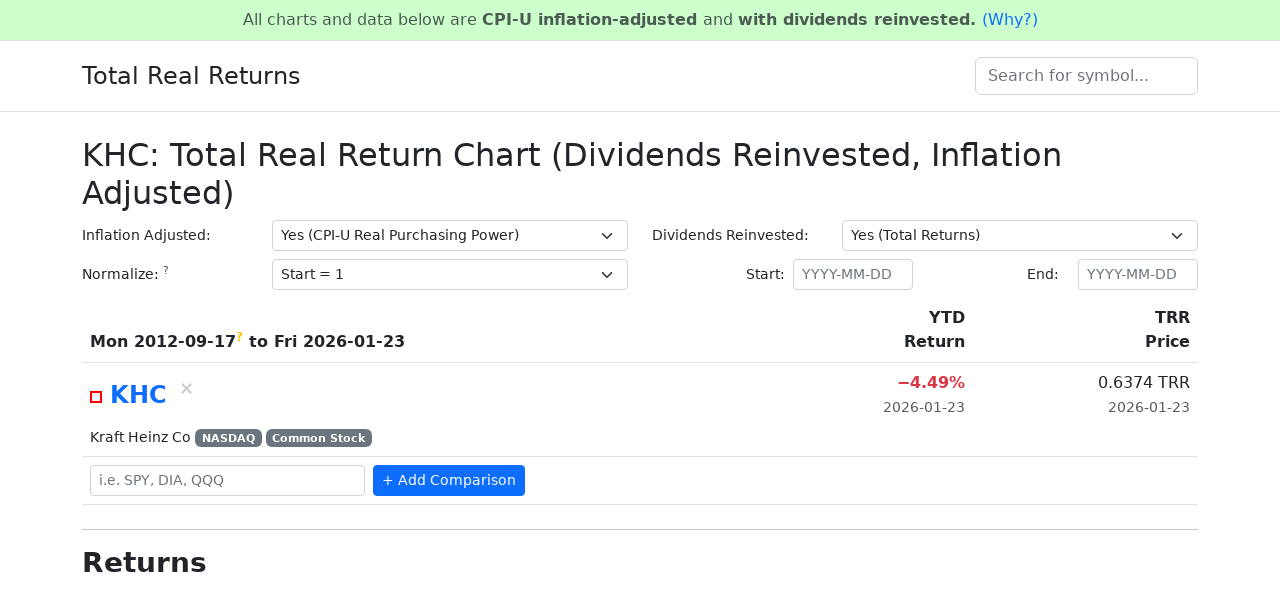

--- FILE ---
content_type: text/html; charset=UTF-8
request_url: https://totalrealreturns.com/s/KHC
body_size: 34403
content:
<!DOCTYPE html>
<html lang="en">
  <head>
    <meta charset="utf-8">
    <meta name="viewport" content="width=device-width, initial-scale=1">
    <title>
      
KHC Stock Chart (Dividends Reinvested, Inflation Adjusted) | Total Real Returns
    </title>
    <meta name="description" content="Chart of KHC inflation-adjusted and with dividends reinvested. See how your real purchasing power changes over time.">
    <link rel="canonical" content="https://totalrealreturns.com/s/KHC">
    <link rel="shortcut icon" href="/favicon.ico">
    <link rel="apple-touch-icon" href="/apple-touch-icon.png">
    <link rel="stylesheet" href="https://cdn.jsdelivr.net/npm/bootstrap@5.2.0-beta1/dist/css/bootstrap.min.css" integrity="sha384-0evHe/X+R7YkIZDRvuzKMRqM+OrBnVFBL6DOitfPri4tjfHxaWutUpFmBp4vmVor" crossorigin="anonymous">
    <script src="https://cdn.jsdelivr.net/npm/bootstrap@5.2.0-beta1/dist/js/bootstrap.bundle.min.js" integrity="sha384-pprn3073KE6tl6bjs2QrFaJGz5/SUsLqktiwsUTF55Jfv3qYSDhgCecCxMW52nD2" crossorigin="anonymous"></script>
    <link rel="stylesheet" href="https://cdn.jsdelivr.net/npm/uplot@1.6.21/dist/uPlot.min.css" integrity="sha384-4MQaEqb46em5Tirg3on4yaYQ5ORcm1d+YcDWrD2pvuxCVbNm2R+QKKLRCTZKpuJj" crossorigin="anonymous">
    <script src="https://cdn.jsdelivr.net/npm/uplot@1.6.21/dist/uPlot.iife.min.js" integrity="sha384-TwdJPnTsKP6pnvFZZKda0WJCXpjcHCa7MYHmjrYDu6rsEsb/UnFdoL0phS5ODqTA" crossorigin="anonymous"></script>
    <style>
  a {
    text-decoration: none;
  }
  a:hover {
    text-decoration: underline;
  }
  .bg-topnotice {
    background-color: #ccffcc;
  }
  .symbol-search-input {
    text-transform: uppercase;
  }
  .symbol-search-input::placeholder {
    text-transform: none;
  }
  .asset-labels-delete {
    color: #cccccc;
  }
  .asset-labels-delete:hover {
    color: #ff0000 !important;
  }
  .dates-input {
    max-width: 120px;
  }
  .asset-labels-color-square {
    display: inline-block;
    border: 2px solid #cccccc;
    width: 12px;
    height: 12px;
    vertical-align: middle;
  }
</style>
    <script>
  function onReady(callback) {
    if (document.readyState === 'loading') {
      document.addEventListener('DOMContentLoaded', callback);
    } else {
      callback();
    }
  }
  function onLoad(callback) {
    if (document.readyState === 'complete') {
      callback();
    } else {
      document.addEventListener('readystatechange', function() {
        if (document.readyState === 'complete') {
          callback();
        }
      });
    }
  }
</script>
<script>
  onReady(function() {
    const tooltipTriggerList = document.querySelectorAll('[data-bs-toggle="tooltip"]')
    const tooltipList = [...tooltipTriggerList].map(tooltipTriggerEl => new bootstrap.Tooltip(tooltipTriggerEl))
  });
</script>
<script>
  onReady(function() {
    if (window.performance && performance.getEntriesByType) { // avoid error in Safari 10, IE9- and other old browsers
      let navTiming = performance.getEntriesByType('navigation')
      if (navTiming.length == 0) return;
      let serverTiming = navTiming[0].serverTiming
      if (serverTiming && serverTiming.length > 0) {
        for (let i=0; i<serverTiming.length; i++) {
          if (serverTiming[i].name == 'request_timing_total') {
            let el = document.getElementById('footer-request-timing')
            if (el) {
              el.innerHTML = 'in ' + serverTiming[i].duration.toFixed(3) + ' ms.'
            }
          }
        }
      }
    }
  });
</script>
<script>
  onReady(function() {
    document.querySelectorAll('a[data-js-href]').forEach(function(el) {
      el.href = el.getAttribute('data-js-href');
      el.removeAttribute('data-js-href');
    });
  });
</script>
<script>
  function unicodeMinus(s) {
    if (s.startsWith("-")) {
      return "−" + s.substring(1);
    } else {
      return s;
    }
  }
</script>
<script>
  function chartBackgroundWatermarkPlugin() {
    function markBg(u) {
      let { left, top, width, height } = u.bbox;
      let watermarkText = "TotalRealReturns.com";
      u.ctx.save();
      u.ctx.font = "18px sans-serif";
      u.ctx.fillStyle = "#999";
      u.ctx.textAlign = "left";
      u.ctx.textBaseline = "top";
      u.ctx.fillText(watermarkText, left + 15, top + 15);
      u.ctx.restore();
    }
    return {
      hooks: {
        drawClear: markBg,
      }
    };
  }
</script>
<script>
  function chartResizePlugin() {
    function getSize(u) {
      let parentRect = u.root.parentElement.getBoundingClientRect();
      return {
        width: parentRect.width,
        height: u.height
      }
    }
    function resize(u) {
      let newSize = getSize(u);
      u.setSize(newSize);
    }
    function init(u) {
      window.addEventListener("resize", e => {
        resize(u)
      });
    }
    return {
      hooks: {
        init: init,
      }
    };
  }
</script>
<script>
  onReady(function() {
    window.uPlotSync = uPlot.sync("page");
  });
</script>
  </head>
  <body>
    
<div class="py-2 bg-topnotice border-bottom">
  <div class="container">
    <p class="my-0 text-center text-muted">
      All charts and data below are
      <strong>
        CPI-U inflation-adjusted
      </strong>
      and
      <strong>
        with dividends reinvested.
      </strong>
      <a href="/#why">(Why?)</a>
    </p>
  </div>
</div>
<header class="py-3 mb-4 border-bottom">
  <div class="container d-flex flex-wrap justify-content-center">
    <a class="d-flex align-items-center mb-3 mb-lg-0 me-lg-auto text-dark text-decoration-none" href="/">
      <span class="fs-4">
        Total Real Returns
      </span>
    </a>
    <form class="col-12 col-lg-auto mb-3 mb-lg-0" action="/s" method="GET">
      <input class="form-control symbol-search-input" name="q" placeholder="Search for symbol..." autocomplete="off" spellcheck="off" autocorrect="off" autocapitalize="characters">
    </form>
  </div>
</header>
    <div class="container">
      
<h2>
  KHC: Total Real Return Chart (Dividends Reinvested, Inflation Adjusted)
</h2>
<div class="row">
  <div class="col-12 col-lg-6">
    <form class="form" method="get" action="/s/KHC" id="inflation-select-form">
  <div class="row align-items-center mb-2">
    <label class="col-4 col-form-label col-form-label-sm" for="inflation-select">
      Inflation Adjusted:
    </label>
    <div class="col-8">
      <select id="inflation-select" class="form-select form-select-sm" name="inflation">
        <option selected="selected" value="/s/KHC">Yes (CPI-U Real Purchasing Power)</option>
<option value="/n/KHC">No (Nominal Dollars)</option>

      </select>
    </div>
  </div>
</form>
<script>
  onReady(function() {
    const inflationSelect = document.getElementById("inflation-select");
    const inflationSelectForm = document.getElementById("inflation-select-form");
    inflationSelect.addEventListener("change", function() {
      inflationSelect.disabled = true; // Prevent from cluttering query params (since it changes the path)
      inflationSelectForm.action = inflationSelect.value;
      inflationSelectForm.submit();
      inflationSelect.disabled = false; // In case people go back after submit
    });
  });
</script>
  </div>
  <div class="col-12 col-lg-6">
    <div class="row align-items-center mb-2">
  <label class="col-4 col-form-label col-form-label-sm" for="dividends-reinvested-select">
    Dividends Reinvested:
  </label>
  <div class="col-8">
    <select id="dividends-reinvested-select" class="form-select form-select-sm" name="dividends-reinvested">
      <option>
        Yes (Total Returns)
      </option>
    </select>
  </div>
</div>
  </div>
</div>
<div class="row">
  <div class="col-12 col-lg-6">
    <form class="form" method="get" action="/s/KHC" id="normalize-select-form">
  <div class="row mb-2">
    <label class="col-4 col-form-label col-form-label-sm" for="normalize-select">
      Normalize:
      <sup class="text-muted" data-bs-toggle="tooltip" data-bs-placement="bottom" data-bs-title="Normalization rescales all prices so you can more easily compare one asset to another.">
        ?
      </sup>
    </label>
    <div class="col-8">
      <select id="normalize-select" class="form-select form-select-sm" name="normalize">
        <option selected="selected" value="start">Start = 1</option>
<option value="end">End = 1</option>
<option value="ipo">IPO = 1</option>
<option value="off">Off</option>

      </select>
    </div>
  </div>
</form>
<script>
  onReady(function() {
    const defaultNormalizeMode = "start";
    const normalizeSelect = document.getElementById("normalize-select");
    const normalizeSelectForm = document.getElementById("normalize-select-form");
    normalizeSelect.addEventListener("change", function() {
      if (normalizeSelect.value === defaultNormalizeMode) {
        normalizeSelect.disabled = true; // Prevent from cluttering query params
      }
      normalizeSelectForm.submit();
    });
    normalizeSelect.disabled = false; // In case people go back after submit
  });
</script>
  </div>
  <div class="col-12 col-lg-6">
    <form class="form" method="get" action="/s/KHC" id="dates-form">
  <div class="row">
    <div class="col-6 d-flex justify-content-end">
      <label class="me-2 col-form-label col-form-label-sm" for="dates-start-input">
        Start:
      </label>
      <input id="dates-start-input" class="form-control form-control-sm dates-input" type="text" placeholder="YYYY-MM-DD" name="start" value="" data-bs-toggle="tooltip" data-bs-placement="bottom" data-bs-title="Enter date as YYYY-MM-DD, or leave blank to use all data...">
    </div>
    <div class="col-6 d-flex justify-content-end">
      <label class="me-2 col-2 col-form-label col-form-label-sm" for="dates-end-input">
        End:
      </label>
      <input id="dates-end-input" class="form-control form-control-sm dates-input" type="text" placeholder="YYYY-MM-DD" name="end" value="" data-bs-toggle="tooltip" data-bs-placement="bottom" data-bs-title="Enter date as YYYY-MM-DD, or leave blank to use all data...">
    </div>
  </div>
</form>
<script>
  onReady(function() {
    const datesForm = document.getElementById("dates-form");
    const datesStartInput = document.getElementById("dates-start-input");
    const datesEndInput = document.getElementById("dates-end-input");
    const originalStart = "";
    const originalEnd = "";
    function cleanDate(s) {
      s = s.trim();
      sp = s.split("-");
      if (sp.length != 3) return s;
      sp = sp.map(x => x.trim());
      if (!sp.every(seg => !!seg.match(/^\d+$/))) return s;
      return sp[0] + "-" + sp[1].padStart(2, "0") + "-" + sp[2].padStart(2, "0");
    }
    function isValidYMD(s) {
      return !!s.match(/^\d{4}-\d{2}-\d{2}$/);
    }
    function dateChangeHandler() {
      datesStartInput.value = cleanDate(datesStartInput.value);
      datesEndInput.value = cleanDate(datesEndInput.value);
      start = datesStartInput.value;
      end = datesEndInput.value;
      if ((start === originalStart) && (end === originalEnd)) {
        return;
      }
      if (!(start === "" || isValidYMD(start)) || !(end === "" || isValidYMD(end))) {
        return;
      }
      if (start === "") {
        datesStartInput.disabled = true;
      }
      if (end === "") {
        datesEndInput.disabled = true;
      }
      datesForm.submit();
    }
    function keyDownHandler(event) {
      if (event.key === "Enter") {
        dateChangeHandler();
      }
    }
    datesStartInput.addEventListener("change", dateChangeHandler);
    datesEndInput.addEventListener("change", dateChangeHandler);
    datesStartInput.addEventListener("keydown", keyDownHandler);
    datesEndInput.addEventListener("keydown", keyDownHandler);
    datesStartInput.disabled = false;
    datesEndInput.disabled = false;
  });
</script>
  </div>
</div>
<table class="table mb-4">
  <thead>
    <tr>
      <th scope="col">
        <span class="text-nowrap">Mon 2012-09-17</span><sup class="text-warning" data-bs-toggle="tooltip" data-bs-placement="right" data-bs-title="Data-limited by KHC (2012-09-17 to 2026-01-23)">?</sup> to <span class="text-nowrap">Fri 2026-01-23</span>
      </th>
      <th class="text-end" scope="col">
        YTD
        <br>
        Return
      </th>
      <th class="text-end" scope="col">
        TRR
        <br>
        Price
      </th>
    </tr>
  </thead>
  <tbody>
    <tr>
      <th class="align-middle fs-4 border-0" scope="row">
  <span class="text-nowrap">
    <a href="/s/KHC" data-bs-toggle="tooltip" data-bs-placement="bottom" data-bs-title="Show KHC only... (Available data: 2012-09-17 to 2026-01-23)">
      <div class="asset-labels-color-square" style="border: 2px solid rgba(255,0,0);"></div>
      KHC
    </a>
    <sup>
      <a class="ms-1 text-decoration-none asset-labels-delete" href="javascript:void(0);" data-js-href="/" data-bs-toggle="tooltip" data-bs-placement="right" data-bs-title="Remove KHC...">
        &times;
      </a>
    </sup>
  </span>
</th>
      <td class="text-end border-0">
        <strong class="text-nowrap">
          <span class="text-danger">−4.49%</span>
        </strong>
        <br>
        <span class="small text-muted">2026-01-23</span>
      </td>
      <td class="text-end border-0">
        <span class="text-nowrap" data-bs-toggle="tooltip" data-bs-placement="bottom" data-bs-title="Inflation-adjusted, dividend-reinvested price. Defined as 1.0 on the IPO date of 2012-09-17">
          0.6374 TRR
        </span>
        <br>
        <span class="small text-muted">2026-01-23</span>
      </td>
    </tr>
    <tr>
  <td class="pt-0 small" colspan="7">
    Kraft Heinz Co
    <span class="badge bg-secondary">
      NASDAQ
    </span>
    <span class="badge bg-secondary">
      Common Stock
    </span>
  </td>
</tr>
    
<tr>
  <td colspan="7">
    <form class="d-flex flex-row" method="get" action="/s">
      <input type="hidden" name="pq" value="KHC">
      <input class="form-control form-control-sm symbol-search-input w-25" type="text" name="q" placeholder="i.e. SPY, DIA, QQQ" value="" autocomplete="off" spellcheck="off" autocorrect="off" autocapitalize="characters">
      <input class="btn btn-sm btn-primary ms-2" type="submit" value="+ Add Comparison">
    </form>
  </td>
</tr>
  </tbody>
</table>
<script>
  window.sharedDatesColumn = function() {
    let sharedDatesColumnInput = [15600,1,1,1,1,3,1,1,1,1,3,1,1,1,1,3,1,1,1,1,3,1,1,1,1,3,1,1,1,1,5,1,1,3,1,1,1,1,3,1,1,1,1,3,1,1,2,3,1,1,1,1,3,1,1,1,1,3,1,1,1,1,3,1,1,1,1,3,2,1,1,3,2,1,1,3,1,1,1,1,3,1,1,1,1,4,1,1,1,3,1,1,1,1,3,1,1,1,1,3,1,1,1,1,4,1,1,1,3,1,1,1,1,3,1,1,1,1,3,1,1,1,1,3,1,1,1,1,3,1,1,1,4,1,1,1,1,3,1,1,1,1,3,1,1,1,1,3,1,1,1,1,3,1,1,1,1,3,1,1,1,1,3,1,1,1,1,3,1,1,1,1,4,1,1,1,3,1,1,1,1,3,1,1,1,1,3,1,1,1,1,3,1,1,1,1,3,1,1,2,3,1,1,1,1,3,1,1,1,1,3,1,1,1,1,3,1,1,1,1,3,1,1,1,1,3,1,1,1,1,3,1,1,1,1,3,1,1,1,1,4,1,1,1,3,1,1,1,1,3,1,1,1,1,3,1,1,1,1,3,1,1,1,1,3,1,1,1,1,3,1,1,1,1,3,1,1,1,1,3,1,1,1,1,3,1,1,1,1,3,1,1,1,1,3,1,1,1,1,3,1,1,2,3,1,1,1,1,3,1,1,1,1,3,1,1,1,1,3,1,2,1,3,1,2,1,3,1,1,1,1,3,1,1,1,1,4,1,1,1,3,1,1,1,1,3,1,1,1,1,3,1,1,1,1,4,1,1,1,3,1,1,1,1,3,1,1,1,1,3,1,1,1,1,3,1,1,1,1,3,1,1,1,1,3,1,1,1,1,3,1,1,1,1,3,1,1,1,4,1,1,1,1,3,1,1,1,1,3,1,1,1,1,3,1,1,1,1,3,1,1,1,1,4,1,1,1,3,1,1,1,1,3,1,1,1,1,3,1,1,1,1,3,1,1,1,1,3,1,1,1,4,1,1,1,1,3,1,1,1,1,3,1,1,1,1,3,1,1,1,1,3,1,1,1,1,3,1,1,1,1,3,1,1,1,1,3,1,1,1,1,4,1,1,1,3,1,1,1,1,3,1,1,1,1,3,1,1,1,1,3,1,1,1,1,3,1,1,1,1,3,1,1,1,1,3,1,1,1,1,3,1,1,1,1,3,1,1,1,1,3,1,1,1,1,3,1,1,1,1,3,1,1,2,3,1,1,1,1,3,1,1,1,1,3,1,1,1,1,3,1,1,2,3,1,1,2,3,1,1,1,1,3,1,1,1,1,4,1,1,1,3,1,1,1,1,3,1,1,1,1,3,1,1,1,1,4,1,1,1,3,1,1,1,1,3,1,1,1,1,3,1,1,1,1,3,1,1,1,1,3,1,1,1,1,3,1,1,1,4,1,1,1,1,3,1,1,1,1,3,1,1,1,1,3,1,1,1,1,3,1,1,1,1,3,1,1,1,1,3,1,1,1,1,4,1,1,1,3,1,1,1,1,3,1,1,1,1,3,1,1,1,1,3,1,1,1,1,3,1,1,1,4,1,1,1,1,3,1,1,1,1,3,1,1,1,1,3,1,1,1,1,3,1,1,1,1,3,1,1,1,1,3,1,1,1,1,3,1,1,1,1,3,1,1,1,1,4,1,1,1,3,1,1,1,1,3,1,1,1,1,3,1,1,1,1,3,1,1,1,1,3,1,1,1,1,3,1,1,1,1,3,1,1,1,1,3,1,1,1,1,3,1,1,1,1,3,1,1,1,1,3,1,1,2,3,1,1,1,1,3,1,1,1,1,3,1,1,1,1,3,1,1,1,4,1,1,1,4,1,1,1,1,3,1,1,1,1,4,1,1,1,3,1,1,1,1,3,1,1,1,1,3,1,1,1,1,4,1,1,1,3,1,1,1,1,3,1,1,1,1,3,1,1,1,1,3,1,1,1,1,3,1,1,1,4,1,1,1,1,3,1,1,1,1,3,1,1,1,1,3,1,1,1,1,3,1,1,1,1,3,1,1,1,1,3,1,1,1,1,3,1,1,1,1,3,1,1,1,1,4,1,1,1,3,1,1,1,1,3,1,1,1,1,3,1,1,1,1,3,1,1,1,1,4,1,1,1,3,1,1,1,1,3,1,1,1,1,3,1,1,1,1,3,1,1,1,1,3,1,1,1,1,3,1,1,1,1,3,1,1,1,1,3,1,1,1,1,4,1,1,1,3,1,1,1,1,3,1,1,1,1,3,1,1,1,1,3,1,1,1,1,3,1,1,1,1,3,1,1,1,1,3,1,1,1,1,3,1,1,1,1,3,1,1,1,1,3,1,1,1,1,3,1,1,2,3,1,1,1,1,3,1,1,1,1,3,1,1,1,1,3,1,1,1,1,4,1,1,1,4,1,1,1,3,1,1,1,1,4,1,1,1,3,1,1,1,1,3,1,1,1,1,3,1,1,1,1,3,1,1,1,1,4,1,1,1,3,1,1,1,1,3,1,1,1,1,3,1,1,1,1,3,1,1,1,1,3,1,1,1,1,3,1,1,1,1,3,1,1,1,4,1,1,1,1,3,1,1,1,1,3,1,1,1,1,3,1,1,1,1,3,1,1,1,1,3,1,1,1,1,4,1,1,1,3,1,1,1,1,3,1,1,1,1,3,1,1,1,1,3,1,1,1,1,3,2,1,1,3,1,1,1,1,3,1,1,1,1,3,1,1,1,1,3,1,1,1,1,3,1,1,1,1,3,1,1,1,1,3,1,1,1,1,3,1,1,1,1,4,1,1,1,3,1,1,1,1,3,1,1,1,1,3,1,1,1,1,3,1,1,1,1,3,1,1,1,1,3,1,1,1,1,3,1,1,1,1,3,1,1,1,1,3,1,1,1,1,3,1,1,1,1,3,1,1,2,3,1,1,1,1,3,1,1,1,1,3,1,1,1,1,3,1,1,1,1,4,1,1,1,4,1,1,1,3,1,1,1,1,4,1,1,1,3,1,1,1,1,3,1,1,1,1,3,1,1,1,1,3,1,1,1,1,4,1,1,1,3,1,1,1,1,3,1,1,1,1,3,1,1,1,1,3,1,1,1,1,3,1,1,1,4,1,1,1,1,3,1,1,1,1,3,1,1,1,1,3,1,1,1,1,3,1,1,1,1,3,1,1,1,1,3,1,1,1,1,3,1,1,1,1,4,1,1,1,3,1,1,1,1,3,1,1,1,1,3,1,1,1,1,3,1,1,1,1,3,1,2,1,3,1,1,1,1,3,1,1,1,1,3,1,1,1,1,3,1,1,1,1,3,1,1,1,1,3,1,1,1,1,3,1,1,1,1,3,1,1,1,1,4,1,1,1,3,1,1,1,1,3,1,1,1,1,3,1,1,1,1,3,1,1,1,1,3,1,1,1,1,3,1,1,1,1,3,1,1,1,1,3,1,1,1,1,3,1,1,1,1,3,1,1,1,1,3,1,1,2,3,1,1,1,1,3,1,2,1,3,1,1,1,1,3,1,1,1,1,3,2,1,1,3,2,1,1,3,1,1,1,1,3,1,1,1,1,4,1,1,1,3,1,1,1,1,3,1,1,1,1,3,1,1,1,1,4,1,1,1,3,1,1,1,1,3,1,1,1,1,3,1,1,1,1,3,1,1,1,1,3,1,1,1,1,3,1,1,1,1,3,1,1,1,1,3,1,1,1,4,1,1,1,1,3,1,1,1,1,3,1,1,1,1,3,1,1,1,1,3,1,1,1,1,4,1,1,1,3,1,1,1,1,3,1,1,1,1,3,1,1,1,1,3,1,1,1,1,3,1,1,2,3,1,1,1,1,3,1,1,1,1,3,1,1,1,1,3,1,1,1,1,3,1,1,1,1,3,1,1,1,1,3,1,1,1,1,3,1,1,1,1,4,1,1,1,3,1,1,1,1,3,1,1,1,1,3,1,1,1,1,3,1,1,1,1,3,1,1,1,1,3,1,1,1,1,3,1,1,1,1,3,1,1,1,1,3,1,1,1,1,3,1,1,1,1,3,1,1,1,1,3,1,1,2,3,1,1,1,1,3,1,1,1,1,3,1,1,1,1,3,1,2,1,3,1,2,1,3,1,1,1,1,3,1,1,1,1,4,1,1,1,3,1,1,1,1,3,1,1,1,1,3,1,1,1,1,4,1,1,1,3,1,1,1,1,3,1,1,1,1,3,1,1,1,1,3,1,1,1,1,3,1,1,1,1,3,1,1,1,1,3,1,1,1,4,1,1,1,1,3,1,1,1,1,3,1,1,1,1,3,1,1,1,1,3,1,1,1,1,3,1,1,1,1,4,1,1,1,3,1,1,1,1,3,1,1,1,1,3,1,1,1,1,3,1,1,1,1,3,1,1,1,4,1,1,1,1,3,1,1,1,1,3,1,1,1,1,3,1,1,1,1,3,1,1,1,1,3,1,1,1,1,3,1,1,1,1,3,1,1,1,1,3,1,1,1,1,4,1,1,1,3,1,1,1,1,3,1,1,1,1,3,1,1,1,1,3,1,1,1,1,3,1,1,1,1,3,1,1,1,1,3,1,1,1,1,3,1,1,1,1,3,1,1,1,1,3,1,1,1,1,3,1,1,2,3,1,1,1,1,3,1,1,1,1,3,1,1,1,1,3,1,1,1,4,1,1,1,4,1,1,1,1,3,1,1,1,1,4,1,1,1,3,1,1,1,1,3,1,1,1,1,3,1,1,1,1,4,1,1,1,3,1,1,1,1,3,1,1,1,1,3,1,1,1,1,3,1,1,1,1,3,1,1,1,1,3,1,1,1,4,1,1,1,1,3,1,1,1,1,3,1,1,1,1,3,1,1,1,1,3,1,1,1,1,3,1,1,1,1,3,1,1,1,1,3,1,1,1,1,4,1,1,1,3,1,1,1,1,3,1,1,1,1,3,1,1,1,1,3,1,1,1,1,4,1,1,1,3,1,1,1,1,3,1,1,1,1,3,1,1,1,1,3,1,1,1,1,3,1,1,1,1,3,1,1,1,1,3,1,1,1,1,3,1,1,1,1,4,1,1,1,3,1,1,1,1,3,1,1,1,1,3,1,1,1,1,3,1,1,1,1,3,1,1,1,1,3,1,1,1,1,3,1,1,1,1,3,1,1,1,1,3,1,1,1,1,3,1,1,1,1,3,1,1,2,3,1,1,1,1,3,1,1,1,1,3,1,1,1,1,3,1,1,1,4,1,1,1,1,3,1,1,1,1,3,1,1,1,1,4,1,1,1,3,1,1,1,1,3,1,1,1,1,3,1,1,1,1,3,1,1,1,1,4,1,1,1,3,1,1,1,1,3,1,1,1,1,3,1,1,1,1,3,1,1,1,1,3,1,1,1,1,3,1,1,1,1,3,1,1,1,4,1,1,1,1,3,1,1,1,1,3,1,1,1,1,3,1,1,1,1,3,1,1,1,1,3,1,1,1,1,4,1,1,1,3,1,1,1,1,3,1,1,1,1,4,1,1,1,3,1,1,1,1,4,1,1,1,3,1,1,1,1,3,1,1,1,1,3,1,1,1,1,3,1,1,1,1,3,1,1,1,1,3,1,1,1,1,3,1,1,1,1,3,1,1,1,1,4,1,1,1,3,1,1,1,1,3,1,1,1,1,3,1,1,1,1,3,1,1,1,1,3,1,1,1,1,3,1,1,1,1,3,1,1,1,1,3,1,1,1,1,3,1,1,1,1,3,1,1,1,1,3,1,1,2,3,1,1,1,1,3,1,1,1,1,3,1,1,1,1,3,1,1,1,1,4,1,1,1,4,1,1,1,3,1,1,1,1,4,1,1,1,3,1,1,1,1,3,1,1,1,1,3,1,1,1,1,3,1,1,1,1,4,1,1,1,3,1,1,1,1,3,1,1,1,1,3,1,1,1,1,3,1,1,1,1,3,1,1,1,1,3,1,1,1,4,1,1,1,1,3,1,1,1,1,3,1,1,1,1,3,1,1,1,1,3,1,1,1,1,3,1,1,1,1,3,1,1,1,1,4,1,1,1,3,1,1,1,1,3,1,1,1,1,4,1,1,1,3,1,1,1,1,3,2,1,1,3,1,1,1,1,3,1,1,1,1,3,1,1,1,1,3,1,1,1,1,3,1,1,1,1,3,1,1,1,1,3,1,1,1,1,3,1,1,1,1,4,1,1,1,3,1,1,1,1,3,1,1,1,1,3,1,1,1,1,3,1,1,1,1,3,1,1,1,1,3,1,1,1,1,3,1,1,1,1,3,1,1,1,1,3,1,1,1,1,3,1,1,1,1,3,1,1,2,3,1,1,1,1,3,1,1,1,1,3,1,1,1,1,3,1,1,1,1,4,1,1,1,4,1,1,1,3,1,1,1,1,4,1,1,1,3,1,1,1,1,3,1,1,1,1,3,1,1,1,1,3,1,1,1,1,4,1,1,1,3,1,1,1,1,3,1,1,1,1,3,1,1,1,1,3,1,1,1,1,3,1,1,1,4,1,1,1,1,3,1,1,1,1,3,1,1,1,1,3,1,1,1,1,3,1,1,1,1,3,1,1,1,1,3,1,1,1,1,3,1,1,1,1,4,1,1,1,3,1,1,1,1,3,1,1,1,1,3,1,2,1,3,1,1,1,1,3,1,1,2,3,1,1,1,1,3,1,1,1,1,3,1,1,1,1,3,1,1,1,1,3,1,1,1,1,3,1,1,1,1,3,1,1,1,1,3,1,1,1,1,4,1,1,1,3,1,1,1,1,3,1,1,1,1,3,1,1,1,1,3,1,1,1,1,3,1,1,1,1,3,1,1,1,1,3,1,1,1,1,3,1,1,1,1,3,1,1,1,1,3,1,1,1,1,3,1,1,1,1,3,1,1,2,3,1,1,1,1,3,1,1,1,1,3,1,1,1,1,3,1,2,1,3,1,2,1,3,1,1,2,3,1,1,1,1,4,1,1,1,3,1,1,1,1,3,1,1,1,1,3,1,1,1,1,4,1,1,1,3,1,1,1,1,3,1,1,1,1,3,1,1,1,1,3,1,1,1,1,3,1,1,1,1,3,1,1,1,1,3,1,1,1,1,3,1,1,1,4,1,1,1,1,3,1,1,1,1,3,1,1,1,1,3,1,1,1,1,3,1,1,1,1,4,1,1,1,3,1,1,1,1,3,1,1,1,1,3,1,1,2,3,1,1,1,1,3,1,1,1,4,1,1,1,1,3,1,1,1,1,3,1,1,1,1,3,1,1,1,1,3,1,1,1,1,3,1,1,1,1,3,1,1,1,1,3,1,1,1,1,4,1,1,1,3,1,1,1,1,3,1,1,1,1,3,1,1,1,1,3,1,1,1,1,3,1,1,1,1,3,1,1,1,1,3,1,1,1,1,3,1,1,1,1,3,1,1,1,1,3,1,1,1,1,3,1,1,1,1,3,1,1,2,3,1,1,1,1,3,1,1,1,1,3,1,1,1,1,3,1,1,2,3,1,1,2,3,1,1,1,1,3,1,1,1,1,4,1,1,1];
    let sharedDatesColumn = [];
    if (sharedDatesColumnInput.length == 0) {
      return sharedDatesColumn;
    }
    let prevInput = sharedDatesColumnInput[0];
    sharedDatesColumn.push(prevInput * 86400);
    for (let i=1; i < sharedDatesColumnInput.length; i++) {
      let delta = sharedDatesColumnInput[i];
      prevInput = prevInput + delta;
      sharedDatesColumn.push(prevInput * 86400);
    }
    return sharedDatesColumn;
  }();
</script>
<hr>
<h3>
  <strong>
    Returns
  </strong>
</h3>
<div id="price-chart-plot-holder" style="min-height: 690px;"></div>
<script>
  onReady(function () {
    let data = [
  window.sharedDatesColumn,
  [1,1.012,1.02,1.029,1.019,1.019,1.002,0.9909,0.9915,0.9879,0.9758,1.005,0.9929,1.032,1.053,1.031,1.04,1.026,1.028,1.042,1.039,1.046,1.032,1.027,1.019,1.032,1.023,1.008,1.016,1.003,1.006,0.9992,0.9868,0.9918,0.9904,0.9876,0.9701,0.9679,0.9745,0.9753,0.9838,0.9745,0.9808,0.9967,0.9967,0.9887,1.006,0.9849,1.008,1.019,1.022,1.006,1.016,1.017,1.019,1.005,0.9942,0.9865,0.9981,1.018,1.024,1.038,1.032,1.037,1.033,1.035,1.015,1.013,0.9953,1.001,1.001,1.026,1.032,1.028,1.023,1.038,1.028,1.045,1.037,1.045,1.055,1.052,1.048,1.057,1.059,1.06,1.052,1.056,1.061,1.057,1.058,1.051,1.04,1.048,1.042,1.056,1.055,1.047,1.052,1.06,1.059,1.048,1.056,1.056,1.059,1.056,1.047,1.06,1.043,1.055,1.064,1.081,1.083,1.096,1.097,1.097,1.093,1.108,1.114,1.126,1.13,1.124,1.12,1.128,1.126,1.147,1.15,1.14,1.141,1.154,1.155,1.158,1.166,1.177,1.161,1.165,1.151,1.163,1.14,1.154,1.146,1.17,1.14,1.157,1.134,1.126,1.132,1.139,1.151,1.14,1.153,1.145,1.16,1.158,1.149,1.136,1.194,1.2,1.233,1.237,1.237,1.241,1.223,1.231,1.24,1.248,1.261,1.263,1.272,1.279,1.278,1.28,1.292,1.273,1.244,1.238,1.233,1.221,1.196,1.206,1.22,1.223,1.215,1.199,1.256,1.249,1.254,1.27,1.24,1.188,1.198,1.206,1.225,1.229,1.251,1.263,1.243,1.255,1.255,1.249,1.244,1.252,1.267,1.281,1.281,1.302,1.299,1.296,1.292,1.303,1.317,1.293,1.275,1.285,1.276,1.276,1.28,1.278,1.291,1.299,1.275,1.281,1.247,1.27,1.271,1.254,1.266,1.246,1.208,1.191,1.177,1.188,1.18,1.197,1.192,1.176,1.172,1.164,1.172,1.168,1.182,1.195,1.193,1.201,1.223,1.198,1.21,1.204,1.223,1.236,1.24,1.252,1.217,1.218,1.217,1.196,1.187,1.196,1.192,1.183,1.194,1.196,1.183,1.2,1.215,1.197,1.182,1.198,1.193,1.193,1.188,1.21,1.226,1.224,1.232,1.248,1.241,1.246,1.254,1.267,1.273,1.265,1.241,1.247,1.246,1.235,1.241,1.22,1.204,1.196,1.187,1.2,1.211,1.212,1.21,1.208,1.202,1.2,1.205,1.204,1.216,1.221,1.215,1.215,1.213,1.208,1.204,1.225,1.246,1.237,1.229,1.211,1.203,1.209,1.199,1.22,1.216,1.235,1.234,1.232,1.239,1.24,1.246,1.245,1.241,1.234,1.233,1.245,1.229,1.23,1.241,1.234,1.255,1.257,1.261,1.262,1.25,1.253,1.232,1.218,1.216,1.217,1.201,1.212,1.205,1.176,1.174,1.176,1.188,1.202,1.223,1.222,1.227,1.232,1.235,1.247,1.252,1.267,1.264,1.265,1.273,1.259,1.265,1.267,1.263,1.278,1.274,1.274,1.274,1.27,1.268,1.274,1.273,1.268,1.278,1.284,1.274,1.279,1.264,1.265,1.272,1.275,1.266,1.27,1.278,1.278,1.29,1.305,1.293,1.311,1.307,1.291,1.284,1.278,1.29,1.289,1.302,1.306,1.306,1.292,1.305,1.303,1.299,1.31,1.299,1.303,1.299,1.288,1.288,1.284,1.298,1.296,1.31,1.314,1.319,1.316,1.304,1.317,1.315,1.312,1.32,1.322,1.329,1.33,1.332,1.348,1.358,1.346,1.336,1.343,1.346,1.363,1.379,1.368,1.358,1.345,1.346,1.353,1.354,1.358,1.37,1.38,1.363,1.359,1.352,1.352,1.36,1.366,1.375,1.377,1.382,1.382,1.383,1.373,1.367,1.375,1.385,1.375,1.38,1.36,1.375,1.369,1.376,1.341,1.341,1.341,1.339,1.329,1.316,1.233,1.259,1.257,1.247,1.274,1.258,1.278,1.289,1.291,1.304,1.31,1.306,1.318,1.319,1.314,1.319,1.318,1.338,1.346,1.346,1.347,1.357,1.349,1.35,1.346,1.355,1.341,1.338,1.34,1.345,1.329,1.333,1.344,1.32,1.323,1.311,1.305,1.291,1.308,1.294,1.298,1.296,1.299,1.285,1.286,1.296,1.297,1.28,1.304,1.296,1.287,1.277,1.292,1.27,1.266,1.28,1.301,1.315,1.318,1.317,1.324,1.326,1.334,1.326,1.309,1.313,1.324,1.332,1.345,1.36,1.351,1.352,1.352,1.342,1.346,1.342,1.356,1.362,1.365,1.369,1.386,1.38,1.38,1.388,1.41,1.405,1.409,1.412,1.4,1.414,1.416,1.416,1.399,1.41,1.391,1.379,1.383,1.4,1.49,1.494,1.513,1.52,1.517,1.518,1.516,1.51,1.49,1.49,1.471,1.472,1.504,1.523,1.518,1.513,1.501,1.495,1.565,1.567,1.572,1.588,1.604,1.592,1.598,1.595,1.57,1.582,1.56,1.581,1.599,1.601,1.598,1.593,1.575,1.595,1.552,1.577,1.535,1.531,1.542,1.528,1.534,1.523,1.525,1.522,1.517,1.524,1.517,1.516,1.502,1.499,1.473,1.476,1.457,1.447,1.472,1.463,1.471,1.463,1.466,1.452,1.468,1.471,1.452,1.968,1.997,2.108,2.143,2.06,2.144,2.103,2.098,2.111,2.101,2.125,2.122,2.1,2.071,2.064,2.068,2.061,2.082,2.102,2.096,2.099,2.08,2.039,2.039,2.02,2.012,2.01,2,2.001,1.992,2.004,2.04,2.043,2.015,1.993,2.036,2.023,2.024,2.013,2.022,2.029,2.011,2.009,1.993,2.012,1.995,1.99,1.991,1.99,1.974,1.968,1.967,1.982,1.99,1.993,1.998,1.998,2.009,2.015,2.046,2.055,2.063,2.066,2.056,2.066,2.048,2.017,2.004,2.078,2.076,1.717,1.757,1.775,1.76,1.82,1.855,1.836,1.805,1.854,1.874,1.885,1.888,1.851,1.819,1.811,1.834,1.856,1.847,1.877,1.884,1.905,1.892,1.908,1.891,1.86,1.869,1.849,1.819,1.802,1.812,1.798,1.784,1.774,1.762,1.715,1.682,1.666,1.754,1.784,1.773,1.724,1.664,1.711,1.713,1.675,1.759,1.714,1.713,1.752,1.771,1.791,1.814,1.816,1.792,1.787,1.766,1.742,1.733,1.743,1.664,1.645,1.678,1.684,1.698,1.717,1.723,1.739,1.77,1.769,1.753,1.745,1.754,1.788,1.84,1.826,1.828,1.832,1.901,1.854,1.827,1.835,1.883,1.87,1.854,1.862,1.818,1.804,1.794,1.713,1.695,1.715,1.716,1.701,1.698,1.72,1.715,1.742,1.76,1.768,1.779,1.788,1.793,1.792,1.77,1.789,1.755,1.717,1.736,1.717,1.72,1.705,1.704,1.676,1.708,1.733,1.757,1.731,1.701,1.733,1.771,1.809,1.796,1.784,1.815,1.792,1.768,1.766,1.783,1.787,1.747,1.729,1.755,1.779,1.72,1.718,1.68,1.704,1.728,1.773,1.806,1.797,1.844,1.844,1.848,1.894,1.868,1.843,1.817,1.799,1.766,1.728,1.735,1.749,1.733,1.745,1.754,1.801,1.781,1.783,1.778,1.766,1.77,1.818,1.887,1.867,1.883,1.878,1.875,1.871,1.853,1.848,1.855,1.845,1.863,1.877,1.882,1.902,1.901,1.884,1.865,1.861,1.87,1.861,1.892,1.917,1.919,1.911,1.923,1.916,1.896,1.904,1.883,1.906,1.891,1.901,1.879,1.873,1.894,1.9,1.899,1.889,1.86,1.893,1.907,1.906,1.916,1.897,1.89,1.924,1.904,1.935,2.007,2.032,2.037,2.082,2.059,2.087,2.057,2.074,1.984,1.96,2.004,1.99,1.998,2.032,2.047,2.036,2.043,2.019,2.038,2.057,2.07,2.062,2.055,2.066,2.076,2.069,2.059,2.057,2.056,2.066,2.055,2.071,2.075,2.063,2.091,2.027,2.024,2.051,2.083,2.141,2.135,2.148,2.172,2.162,2.175,2.175,2.126,2.155,2.139,2.152,2.158,2.155,2.135,2.123,2.135,2.142,2.109,2.075,2.083,2.093,2.083,2.063,2.057,2.073,2.151,2.15,2.175,2.165,2.167,2.17,2.158,2.155,2.166,2.174,2.178,2.179,2.167,2.169,2.167,2.149,2.159,2.144,2.181,2.181,2.184,2.186,2.187,2.173,2.094,2.157,2.149,2.135,2.171,2.165,2.117,2.12,2.139,2.167,2.161,2.153,2.17,2.178,2.154,2.177,2.166,2.14,2.124,2.127,2.125,2.151,2.12,2.118,2.116,2.151,2.159,2.161,2.14,2.137,2.136,2.16,2.146,2.14,2.13,2.139,2.16,2.146,2.141,2.095,2.042,2.09,2.146,2.064,1.978,1.973,1.946,1.972,2.003,2.014,2.006,2.034,2.045,2.005,2.017,2.024,2.043,2,1.972,1.982,1.967,1.959,2.032,2.016,2.052,2.063,2.081,2.066,2.091,2.118,2.121,2.106,2.121,2.138,2.145,2.145,2.138,2.154,2.138,2.143,2.13,2.117,2.112,2.104,2.1,2.12,2.136,2.126,2.146,2.157,2.144,2.17,2.165,2.162,2.166,2.179,2.179,2.17,2.174,2.152,2.157,2.173,2.158,2.161,2.17,2.184,2.194,2.202,2.208,2.214,2.121,2.349,2.305,2.268,2.257,2.26,2.2,2.221,2.234,2.23,2.235,2.227,2.218,2.221,2.236,2.235,2.227,2.224,2.243,2.266,2.246,2.255,2.244,2.254,2.247,2.239,2.228,2.232,2.234,2.224,2.217,2.223,2.226,2.231,2.219,2.213,2.217,2.215,2.242,2.231,2.232,2.254,2.238,2.243,2.232,2.254,2.248,2.214,2.212,2.201,2.178,2.166,2.17,2.183,2.181,2.177,2.171,2.174,2.173,2.165,2.176,2.168,2.193,2.209,2.211,2.233,2.25,2.268,2.273,2.277,2.264,2.257,2.27,2.29,2.288,2.282,2.296,2.266,2.223,2.234,2.242,2.238,2.243,2.188,2.199,2.185,2.188,2.18,2.174,2.176,2.141,2.148,2.098,2.095,2.066,2.05,2.026,2.032,2.025,2.049,2.073,2.076,2.096,2.095,2.095,2.097,2.102,2.109,2.11,2.14,2.146,2.159,2.145,2.141,2.121,2.126,2.117,2.121,2.129,2.107,2.115,2.101,2.115,2.127,2.12,2.13,2.095,2.08,2.08,2.093,2.085,2.037,2.032,2.02,2.002,2.014,1.985,1.987,1.993,1.997,2,2.006,2.026,2.016,2.009,1.993,1.996,1.995,1.98,1.957,1.935,1.898,1.92,1.923,1.914,1.907,1.897,1.904,1.903,1.902,1.914,1.912,1.891,1.911,1.913,1.912,1.902,1.899,1.897,1.886,1.871,1.877,1.885,1.889,1.892,1.891,1.891,1.842,1.892,1.901,1.909,1.909,1.884,1.913,1.947,1.943,1.951,1.954,1.942,1.928,1.965,1.964,1.971,1.973,1.969,1.967,1.963,1.948,2,2.007,2.003,2.021,1.989,1.985,1.958,1.936,1.934,1.948,1.956,1.949,1.962,1.958,1.937,1.909,1.922,1.93,1.927,1.924,1.923,1.919,1.9,1.899,1.921,1.92,1.934,1.937,1.919,1.9,1.905,1.935,1.97,1.95,1.959,1.971,1.973,1.963,1.958,1.95,1.926,1.927,1.924,1.928,1.894,1.821,1.822,1.803,1.755,1.749,1.759,1.757,1.761,1.78,1.733,1.68,1.651,1.654,1.688,1.705,1.659,1.638,1.634,1.641,1.647,1.655,1.648,1.651,1.657,1.668,1.66,1.64,1.613,1.61,1.575,1.556,1.527,1.49,1.478,1.518,1.494,1.51,1.533,1.477,1.482,1.51,1.508,1.488,1.491,1.505,1.512,1.497,1.496,1.502,1.515,1.492,1.466,1.429,1.415,1.387,1.394,1.406,1.414,1.382,1.365,1.328,1.346,1.421,1.441,1.439,1.432,1.445,1.45,1.45,1.444,1.45,1.435,1.403,1.395,1.398,1.407,1.409,1.426,1.416,1.452,1.418,1.422,1.441,1.428,1.428,1.422,1.442,1.476,1.482,1.482,1.496,1.519,1.5,1.531,1.554,1.542,1.557,1.56,1.557,1.544,1.543,1.547,1.529,1.543,1.575,1.587,1.576,1.576,1.57,1.567,1.573,1.543,1.553,1.517,1.511,1.495,1.485,1.47,1.474,1.49,1.484,1.485,1.484,1.46,1.463,1.588,1.534,1.51,1.484,1.477,1.469,1.46,1.465,1.455,1.494,1.518,1.509,1.489,1.482,1.463,1.469,1.482,1.463,1.475,1.448,1.449,1.409,1.418,1.413,1.407,1.423,1.436,1.47,1.479,1.466,1.451,1.42,1.414,1.431,1.42,1.405,1.383,1.371,1.368,1.37,1.38,1.39,1.381,1.379,1.388,1.417,1.393,1.384,1.337,1.347,1.352,1.376,1.4,1.379,1.429,1.395,1.405,1.384,1.389,1.356,1.377,1.385,1.363,1.394,1.259,1.3,1.327,1.329,1.324,1.341,1.333,1.326,1.308,1.307,1.31,1.305,1.282,1.287,1.285,1.286,1.304,1.289,1.289,1.288,1.296,1.259,1.248,1.228,1.217,1.22,1.217,1.223,1.197,1.181,1.165,1.138,1.132,1.112,1.074,1.093,1.105,1.101,1.088,1.095,1.094,1.124,1.145,1.146,1.14,1.151,1.152,1.168,1.184,1.182,1.188,1.2,1.193,1.187,1.174,1.179,1.183,1.182,1.179,1.212,1.204,1.203,1.213,1.202,1.19,1.196,1.192,1.211,1.199,1.191,1.198,1.201,1.213,1.211,0.8786,0.8599,0.8319,0.8088,0.8335,0.8135,0.8338,0.8291,0.8245,0.8096,0.8148,0.8162,0.8115,0.8192,0.8082,0.8137,0.8115,0.814,0.811,0.8294,0.8176,0.8225,0.8324,0.8258,0.8319,0.8258,0.8214,0.8107,0.8148,0.8258,0.8379,0.8379,0.8316,0.8321,0.8324,0.8343,0.8354,0.833,0.8288,0.8305,0.8286,0.8335,0.8247,0.8184,0.8319,0.8368,0.836,0.8297,0.8091,0.8192,0.8236,0.8168,0.8151,0.8187,0.8206,0.8033,0.8107,0.814,0.8154,0.817,0.7984,0.803,0.8005,0.7896,0.781,0.7294,0.7198,0.6973,0.7036,0.7234,0.7297,0.7245,0.7283,0.7313,0.7714,0.7695,0.7668,0.7739,0.7712,0.7676,0.7703,0.7879,0.792,0.8011,0.7766,0.7808,0.7846,0.783,0.7898,0.775,0.7764,0.7951,0.7882,0.7805,0.7755,0.7959,0.7794,0.7832,0.7799,0.7709,0.7739,0.7893,0.8016,0.8003,0.8118,0.8148,0.8016,0.8093,0.8069,0.8088,0.8132,0.8264,0.8181,0.7986,0.7766,0.7841,0.7168,0.6731,0.6679,0.6593,0.6484,0.6365,0.6453,0.653,0.6486,0.6519,0.661,0.6536,0.6602,0.6451,0.6495,0.6536,0.6585,0.6723,0.6775,0.686,0.7038,0.7245,0.747,0.7552,0.7489,0.7544,0.764,0.7316,0.7327,0.7261,0.7258,0.7272,0.7203,0.7255,0.7223,0.7179,0.7203,0.7049,0.6843,0.6841,0.6953,0.6942,0.6882,0.6887,0.694,0.6975,0.7036,0.708,0.7066,0.7151,0.711,0.7159,0.7335,0.7365,0.7321,0.7305,0.7299,0.7239,0.7332,0.8316,0.839,0.8574,0.8467,0.8525,0.8418,0.8451,0.8429,0.8486,0.8569,0.8063,0.8151,0.8077,0.8151,0.8099,0.7876,0.7956,0.8091,0.7937,0.7912,0.7945,0.8063,0.8025,0.8085,0.8143,0.8102,0.8321,0.8308,0.8236,0.8324,0.8236,0.8272,0.8242,0.8275,0.8316,0.8398,0.8321,0.8338,0.8247,0.8245,0.8269,0.8379,0.8242,0.8143,0.8159,0.8014,0.797,0.7964,0.7995,0.8113,0.8258,0.8225,0.8258,0.8074,0.8066,0.7975,0.7978,0.7907,0.7887,0.783,0.7695,0.7777,0.7585,0.7569,0.7569,0.7626,0.7544,0.7668,0.7703,0.7786,0.7794,0.7203,0.6973,0.7088,0.708,0.711,0.7066,0.6901,0.6755,0.6643,0.647,0.6418,0.6753,0.6607,0.6854,0.6907,0.6745,0.6212,0.6352,0.6135,0.5291,0.6321,0.5808,0.6286,0.625,0.5879,0.5879,0.5481,0.6069,0.606,0.6538,0.6398,0.6646,0.6533,0.6255,0.6508,0.669,0.6852,0.7038,0.7228,0.7437,0.7396,0.7536,0.7431,0.7747,0.7775,0.7736,0.7552,0.7632,0.7571,0.7761,0.8019,0.8085,0.8115,0.8063,0.781,0.769,0.7692,0.7816,0.7665,0.7857,0.7797,0.781,0.7646,0.7657,0.7764,0.8206,0.7951,0.8038,0.7898,0.7962,0.8033,0.825,0.8184,0.8206,0.8192,0.8462,0.8429,0.8475,0.8777,0.9135,0.8898,0.8736,0.8379,0.8547,0.8626,0.8788,0.8805,0.8907,0.8986,0.8893,0.869,0.8615,0.8547,0.8283,0.8475,0.8541,0.8481,0.8516,0.8563,0.8574,0.8522,0.839,0.8632,0.869,0.8901,0.8857,0.919,0.9352,0.911,0.9217,0.9313,0.9302,0.9253,0.9291,0.9398,0.9484,0.9168,0.9162,0.9269,0.9346,0.9264,0.9396,0.9429,0.9261,0.9217,0.9404,0.9467,0.947,0.9558,0.9486,0.9423,0.9269,0.919,0.933,0.9401,0.9385,0.9343,0.9376,0.9415,0.9173,0.9327,0.9014,0.8992,0.853,0.85,0.8462,0.8516,0.8558,0.8585,0.842,0.8225,0.7984,0.7959,0.7846,0.7723,0.7742,0.7819,0.8005,0.794,0.8036,0.8148,0.8176,0.8319,0.8228,0.8275,0.8376,0.8346,0.8492,0.8695,0.8626,0.8665,0.8626,0.8516,0.8582,0.8434,0.8376,0.8415,0.8203,0.8228,0.7838,0.8058,0.8206,0.8495,0.8525,0.8536,0.8503,0.8462,0.8214,0.8176,0.8409,0.8343,0.8481,0.8626,0.8475,0.8486,0.8555,0.8657,0.8747,0.9077,0.8838,0.8918,0.8945,0.9,0.8901,0.9085,0.9266,0.9124,0.9324,0.9291,0.9258,0.925,0.9343,0.9319,0.9346,0.9398,0.9437,0.9382,0.9335,0.9445,0.9495,0.9555,0.947,0.9407,0.9404,0.9283,0.9102,0.9201,0.9135,0.9113,0.8901,0.8717,0.867,0.8687,0.8662,0.8758,0.8893,0.8868,0.8904,0.9126,0.9299,0.939,0.9179,0.9058,0.8981,0.8956,0.8915,0.8887,0.9124,0.9148,0.9093,0.914,0.9582,0.9538,0.9525,0.997,1.049,1.009,1.002,0.9984,1.011,1.002,0.978,0.9964,1.002,1.02,0.9989,1.016,1.037,1.049,1.059,1.042,1.032,1.042,1.048,1.057,1.053,1.058,1.068,1.051,1.032,1.058,1.08,1.1,1.086,1.078,1.079,1.085,1.095,1.093,1.098,1.079,1.093,1.099,1.081,1.102,1.1,1.098,1.1,1.114,1.098,1.082,1.074,1.073,1.073,1.115,1.104,1.122,1.131,1.134,1.151,1.16,1.163,1.153,1.144,1.168,1.165,1.166,1.163,1.159,1.167,1.174,1.183,1.173,1.173,1.164,1.168,1.173,1.179,1.176,1.175,1.172,1.169,1.149,1.146,1.158,1.141,1.139,1.116,1.101,1.078,1.086,1.078,1.067,1.073,1.081,1.085,1.076,1.081,1.074,1.071,1.051,1.055,1.049,1.058,1.053,1.036,1.032,1.043,1.04,1.04,1.041,1.041,1.026,1.036,1.044,1.037,1.028,1.029,1.015,1.018,1.027,0.9747,0.9747,0.9813,0.9841,0.9882,0.9962,0.9852,0.9986,1.002,0.9995,0.9739,0.9709,0.9646,0.9654,0.9632,0.9684,0.9503,0.9585,0.9514,0.9585,0.9613,0.9604,0.9538,0.9492,0.9863,0.9728,0.9668,0.9747,0.9632,0.9632,0.9717,0.972,0.9626,0.9552,0.9604,0.9651,0.967,0.9788,0.9728,0.997,0.978,0.9739,0.9788,0.9832,0.9904,0.983,0.9747,0.9739,0.9739,0.9739,0.986,0.9783,0.9747,0.9728,0.9753,0.961,0.9607,0.9555,0.9613,0.9599,0.9618,0.9459,0.9673,0.9764,0.9852,0.9791,0.9959,0.9786,0.9824,0.986,0.9802,0.9786,0.9885,0.9731,0.9604,0.9288,0.928,0.931,0.9401,0.9338,0.9239,0.9223,0.8909,0.8714,0.8813,0.8915,0.908,0.9143,0.878,0.8865,0.9044,0.9129,0.9206,0.9234,0.9527,0.9398,0.9332,0.9258,0.9286,0.9324,0.9368,0.9481,0.9467,0.9426,0.9486,0.9544,0.9745,0.9701,0.9717,0.9852,0.9846,0.9904,0.9827,0.9915,1.001,0.9843,0.9786,0.9742,0.9723,0.9555,0.9505,0.9459,0.9467,0.9456,0.9382,0.9464,0.9527,0.9385,0.9096,0.908,0.9132,0.9132,0.8956,0.9069,0.9025,0.9044,0.9547,0.9849,1.002,1.051,1.043,1.014,1.033,1.018,1.004,1.014,1.036,1.033,1.04,1.001,0.9876,0.981,0.9758,0.9832,0.9863,0.9821,0.9835,0.9797,0.9786,0.9865,0.9948,1.004,1.02,1.021,1.021,1.021,1.02,1.034,1.032,1.024,1.036,1.043,1.059,1.066,1.063,1.085,1.092,1.088,1.1,1.119,1.135,1.114,1.11,1.09,1.105,1.124,1.098,1.08,1.09,1.114,1.109,1.12,1.135,1.115,1.116,1.104,1.135,1.129,1.105,0.9992,0.9865,0.9813,0.9962,1.012,1.018,0.9555,0.9747,0.9734,0.958,0.9354,0.9327,0.9415,0.9511,0.9588,0.9552,0.9593,0.922,0.9242,0.9247,0.9203,0.9085,0.9332,0.944,0.9637,0.9775,0.9827,0.9585,0.9646,0.9681,0.9808,0.9676,0.9698,0.9668,0.9739,0.9802,0.9849,0.9945,0.9838,0.9648,0.9755,0.9835,0.9712,0.9635,0.9728,0.9745,0.981,0.9225,0.9442,0.9349,0.9503,0.9415,0.9481,0.9401,0.9538,0.9593,0.975,0.9808,0.9832,0.9819,0.9791,0.986,0.9701,0.9714,0.9783,0.9753,0.9832,0.9882,0.9907,0.9777,0.9775,0.9599,0.9596,0.9673,0.9571,0.9602,0.9571,0.9247,0.9349,0.9418,0.8989,0.8962,0.8871,0.8896,0.8868,0.8695,0.8824,0.8777,0.869,0.8723,0.844,0.861,0.8593,0.8538,0.8692,0.8786,0.867,0.8549,0.8451,0.8712,0.8934,0.9025,0.9146,0.9132,0.9066,0.9214,0.9269,0.9025,0.8992,0.9321,0.9459,0.9418,0.9701,0.9934,0.981,0.9747,0.9723,0.969,0.9698,0.9736,0.972,0.9624,0.9659,0.9437,0.9393,0.9451,0.9615,0.9632,0.9723,0.981,0.9942,1.003,1.003,1.002,1.007,1.015,1.019,1.027,1.022,1.017,1.03,1.036,1.031,1.04,1.032,1.037,1.029,1.031,1.037,1.028,1.038,1.043,1.048,1.059,1.046,1.052,1.053,1.054,1.066,1.068,1.1,1.089,1.092,1.098,1.094,1.094,1.09,1.021,1.031,1.026,1.035,1.024,1.027,1.019,1.02,1.036,1.04,1.04,1.026,1.01,1.024,1.013,1.001,0.9964,1.015,1.032,1.021,1.027,1.018,1.023,1.019,1.012,1.016,1.012,1.012,0.994,0.9799,0.9865,0.9962,0.9945,0.9854,0.9772,0.9739,0.9775,0.9819,0.9821,0.9813,0.983,0.9687,0.9764,0.9788,0.9668,0.9629,0.9821,0.9929,0.9871,0.9942,0.9986,0.9942,0.9984,0.9918,1.002,1.005,1.004,1.007,1.008,1.005,1.003,1.013,1.011,1.012,1.01,1.005,1.003,1.01,1.007,1.015,1.005,1.017,1.009,1.029,1.044,1.057,1.05,1.045,1.04,1.039,1.039,1.026,0.9962,0.994,0.9937,0.9978,0.989,0.9876,0.9885,0.9766,0.9786,0.9657,0.975,0.9742,0.9824,0.9808,0.9736,0.9519,0.958,0.95,0.9418,0.9475,0.944,0.9489,0.9519,0.942,0.9277,0.9277,0.9236,0.914,0.9146,0.9003,0.9,0.9124,0.9201,0.9209,0.9162,0.911,0.9091,0.9151,0.9184,0.9151,0.9206,0.9115,0.9115,0.9277,0.9343,0.9321,0.9327,0.9379,0.933,0.9288,0.9277,0.928,0.9201,0.9313,0.9121,0.9044,0.897,0.883,0.8843,0.8808,0.8849,0.8766,0.864,0.8588,0.8569,0.8613,0.8563,0.8514,0.8563,0.8569,0.8651,0.8646,0.8624,0.8599,0.8552,0.842,0.8409,0.8415,0.8442,0.8514,0.8684,0.8665,0.8569,0.8717,0.8635,0.8624,0.8758,0.8777,0.8898,0.8813,0.8852,0.8898,0.8775,0.8703,0.8673,0.853,0.8536,0.858,0.8332,0.8258,0.8376,0.8371,0.8365,0.7945,0.8104,0.8143,0.8126,0.8181,0.811,0.8074,0.8025,0.8179,0.8272,0.8217,0.8107,0.8154,0.8113,0.8305,0.8643,0.8582,0.8591,0.8538,0.856,0.8503,0.8489,0.858,0.8668,0.8665,0.8731,0.8692,0.8725,0.8821,0.8959,0.9025,0.9014,0.9074,0.9066,0.9179,0.9286,0.9365,0.9371,0.9464,0.9544,0.9473,0.9618,0.9745,0.9849,0.9676,0.9569,0.9602,0.9544,0.9352,0.9407,0.9511,0.9549,0.9555,0.9613,0.9676,0.9973,0.9959,0.9879,0.992,0.9995,1.007,0.9898,0.9816,0.9838,0.9813,0.986,0.9654,0.967,0.9582,0.9681,0.9593,0.9706,0.9692,0.9714,0.9723,0.9662,0.9824,0.9794,0.9676,0.967,0.9459,0.9475,0.9343,0.944,0.9376,0.8863,0.9071,0.9027,0.9231,0.9429,0.9431,0.9335,0.9308,0.9264,0.9195,0.9126,0.9085,0.9055,0.9077,0.9132,0.9014,0.9099,0.9129,0.903,0.9008,0.8953,0.8964,0.9102,0.919,0.9209,0.9272,0.9335,0.9415,0.9464,0.9503,0.9599,0.9632,0.9717,0.9709,0.9679,0.9626,0.9621,0.9648,0.9558,0.9495,0.9327,0.942,0.9492,0.9571,0.9624,0.9797,0.9887,0.9865,0.9995,0.9942,0.9885,1.001,0.9997,0.9393,0.9505,0.9409,0.925,0.9269,0.9288,0.9242,0.9379,0.9442,0.9363,0.9275,0.9332,0.9313,0.9255,0.9291,0.9409,0.9258,0.9269,0.906,0.8962,0.8956,0.9143,0.9074,0.9209,0.8962,0.9041,0.8992,0.8772,0.8799,0.8607,0.8508,0.8467,0.8607,0.8541,0.8533,0.8615,0.8681,0.8574,0.8451,0.8437,0.8423,0.833,0.8365,0.8387,0.8387,0.839,0.8343,0.8341,0.8409,0.8379,0.8437,0.858,0.8857,0.8821,0.8651,0.8574,0.8569,0.8632,0.8695,0.8712,0.8728,0.8838,0.9195,0.9245,0.9415,0.919,0.9091,0.9052,0.9192,0.9209,0.892,0.9025,0.9003,0.8923,0.9036,0.9228,0.9209,0.925,0.9269,0.9371,0.9376,0.9327,0.9234,0.9201,0.9349,0.939,0.9516,0.9533,0.9456,0.9508,0.9368,0.9272,0.9283,0.9385,0.9396,0.9239,0.9264,0.9225,0.9217,0.914,0.9146,0.9099,0.917,0.9321,0.925,0.9266,0.9055,0.9003,0.9113,0.9113,0.9129,0.9132,0.9173,0.9275,0.9313,0.9407,0.9429,0.9467,0.9478,0.9343,0.9382,0.9346,0.9223,0.9146,0.9247,0.9159,0.8876,0.8805,0.8813,0.8786,0.8819,0.8797,0.8637,0.8687,0.8563,0.8423,0.8459,0.8368,0.8198,0.8179,0.8052,0.8129,0.8184,0.8376,0.8431,0.8418,0.8407,0.8525,0.8429,0.8387,0.8266,0.8242,0.8214,0.8459,0.8423,0.8343,0.8412,0.8451,0.8258,0.8332,0.8077,0.8025,0.8137,0.8121,0.8168,0.8143,0.8179,0.8093,0.8187,0.8198,0.8154,0.8,0.7923,0.7893,0.7582,0.7651,0.7632,0.7635,0.7695,0.7775,0.7824,0.7714,0.7712,0.7775,0.8005,0.7841,0.7857,0.8019,0.7904,0.775,0.7596,0.7571,0.7676,0.775,0.7657,0.7821,0.7566,0.7731,0.7643,0.7742,0.7865,0.7962,0.8217,0.8275,0.8371,0.8077,0.8082,0.8096,0.8255,0.8165,0.8168,0.8245,0.8591,0.8599,0.8299,0.8085,0.8055,0.8066,0.8179,0.8107,0.7973,0.7923,0.7871,0.7764,0.7758,0.7915,0.8016,0.806,0.811,0.8085,0.8027,0.8209,0.7907,0.7596,0.7374,0.7747,0.7679,0.7808,0.7929,0.7827,0.7665,0.7838,0.7962,0.803,0.8,0.7879,0.7838,0.7654,0.767,0.7731,0.7571,0.7607,0.7593,0.7541,0.7495,0.7563,0.7453,0.7473,0.7324,0.7212,0.7297,0.736,0.7396,0.7401,0.7063,0.703,0.6975,0.7115,0.7038,0.7165,0.7192,0.7165,0.7206,0.7181,0.7159,0.7187,0.7118,0.7146,0.7102,0.711,0.7008,0.6926,0.6915,0.6896,0.6926,0.6956,0.6986,0.6904,0.692,0.6871,0.6923,0.7135,0.7255,0.7148,0.6992,0.7085,0.7091,0.7096,0.7275,0.7451,0.7266,0.739,0.7538,0.7453,0.7363,0.7709,0.7753,0.7709,0.7681,0.7566,0.7648,0.7629,0.7352,0.7338,0.7173,0.7236,0.7294,0.7398,0.7429,0.7338,0.7316,0.7495,0.7393,0.7398,0.7288,0.7396,0.733,0.7349,0.7497,0.7398,0.7398,0.7448,0.7382,0.758,0.7047,0.7294,0.7302,0.739,0.7283,0.722,0.7214,0.7179,0.7071,0.6934,0.7016,0.6962,0.7055,0.7146,0.7135,0.7181,0.7231,0.6978,0.7041,0.6945,0.7036,0.7102,0.7047,0.7044,0.683,0.6871,0.678,0.6769,0.6799,0.6788,0.6879,0.681,0.6794,0.6901,0.6953,0.6918,0.6934,0.6871,0.683,0.692,0.6904,0.6593,0.6648,0.669,0.6582,0.6538,0.653,0.6418,0.6569,0.6596,0.6676,0.6698,0.6755,0.6725,0.6629,0.6758,0.6742,0.6761,0.6846,0.683,0.6887,0.6931,0.7016,0.6978,0.6865,0.6885,0.6764,0.6695,0.6742,0.6665,0.6698,0.6709,0.6725,0.6742,0.6791,0.681,0.681,0.6745,0.6646,0.6522,0.661,0.664,0.6673,0.6723,0.6673,0.6709,0.6538,0.6467,0.6327,0.6442,0.644,0.6431,0.6464,0.6684,0.6662,0.6467,0.6527,0.6154,0.6242,0.6374],
  [1.706,1.706,1.706,1.705,1.705,1.704,1.704,1.704,1.704,1.703,1.702,1.702,1.702,1.702,1.701,1.701,1.7,1.7,1.7,1.699,1.699,1.698,1.698,1.698,1.698,1.697,1.697,1.696,1.696,1.696,1.694,1.694,1.694,1.693,1.693,1.692,1.692,1.692,1.691,1.691,1.691,1.69,1.69,1.689,1.689,1.689,1.688,1.687,1.687,1.687,1.687,1.686,1.685,1.685,1.685,1.685,1.684,1.684,1.683,1.683,1.683,1.683,1.682,1.681,1.681,1.681,1.681,1.68,1.679,1.679,1.679,1.678,1.677,1.677,1.677,1.676,1.676,1.676,1.675,1.675,1.674,1.674,1.674,1.673,1.673,1.672,1.672,1.672,1.671,1.67,1.67,1.67,1.67,1.669,1.669,1.668,1.668,1.668,1.668,1.667,1.666,1.666,1.666,1.666,1.665,1.664,1.664,1.664,1.663,1.663,1.663,1.662,1.662,1.661,1.661,1.661,1.66,1.66,1.659,1.659,1.659,1.659,1.658,1.657,1.657,1.657,1.657,1.656,1.656,1.655,1.655,1.655,1.654,1.654,1.653,1.653,1.653,1.652,1.652,1.651,1.651,1.651,1.65,1.65,1.65,1.649,1.649,1.648,1.648,1.648,1.647,1.647,1.646,1.646,1.646,1.646,1.645,1.645,1.644,1.644,1.644,1.644,1.643,1.642,1.642,1.642,1.642,1.641,1.641,1.64,1.64,1.64,1.639,1.639,1.638,1.638,1.637,1.637,1.637,1.636,1.636,1.635,1.635,1.635,1.635,1.634,1.634,1.633,1.633,1.633,1.633,1.632,1.632,1.631,1.631,1.631,1.63,1.63,1.629,1.629,1.628,1.628,1.628,1.627,1.627,1.626,1.626,1.626,1.626,1.625,1.625,1.624,1.624,1.624,1.623,1.623,1.622,1.622,1.622,1.622,1.621,1.621,1.62,1.62,1.62,1.619,1.619,1.619,1.618,1.618,1.617,1.617,1.617,1.617,1.616,1.615,1.615,1.615,1.615,1.614,1.613,1.613,1.613,1.613,1.612,1.612,1.611,1.611,1.611,1.61,1.61,1.61,1.609,1.609,1.608,1.608,1.608,1.608,1.607,1.606,1.606,1.606,1.606,1.605,1.605,1.604,1.604,1.604,1.604,1.603,1.603,1.602,1.602,1.602,1.601,1.601,1.601,1.6,1.6,1.599,1.599,1.599,1.599,1.598,1.598,1.597,1.597,1.597,1.597,1.596,1.596,1.595,1.595,1.595,1.594,1.594,1.593,1.593,1.593,1.592,1.592,1.592,1.591,1.59,1.59,1.59,1.59,1.589,1.589,1.588,1.588,1.588,1.588,1.587,1.587,1.586,1.586,1.586,1.585,1.585,1.584,1.584,1.583,1.583,1.583,1.582,1.582,1.581,1.581,1.581,1.581,1.58,1.58,1.579,1.579,1.579,1.578,1.578,1.577,1.577,1.576,1.576,1.576,1.576,1.575,1.575,1.574,1.574,1.574,1.574,1.573,1.573,1.572,1.572,1.572,1.571,1.571,1.57,1.57,1.569,1.569,1.569,1.569,1.568,1.568,1.567,1.567,1.567,1.567,1.566,1.566,1.565,1.565,1.565,1.564,1.564,1.564,1.563,1.563,1.562,1.562,1.562,1.562,1.561,1.561,1.56,1.56,1.56,1.56,1.559,1.559,1.558,1.558,1.558,1.557,1.557,1.557,1.556,1.555,1.555,1.555,1.555,1.554,1.554,1.553,1.553,1.553,1.553,1.552,1.552,1.551,1.551,1.551,1.55,1.55,1.55,1.549,1.549,1.548,1.548,1.548,1.548,1.547,1.546,1.546,1.546,1.546,1.545,1.545,1.544,1.544,1.544,1.543,1.543,1.543,1.543,1.542,1.542,1.541,1.541,1.541,1.541,1.54,1.54,1.539,1.539,1.539,1.538,1.538,1.538,1.537,1.536,1.536,1.536,1.536,1.535,1.535,1.534,1.534,1.534,1.534,1.533,1.533,1.532,1.532,1.532,1.531,1.531,1.531,1.531,1.53,1.53,1.529,1.529,1.529,1.529,1.528,1.528,1.527,1.527,1.527,1.526,1.526,1.526,1.525,1.525,1.524,1.524,1.524,1.524,1.523,1.522,1.522,1.522,1.522,1.521,1.521,1.521,1.52,1.52,1.519,1.519,1.519,1.519,1.518,1.518,1.517,1.517,1.517,1.517,1.516,1.516,1.515,1.515,1.515,1.514,1.514,1.514,1.514,1.513,1.513,1.512,1.512,1.512,1.512,1.511,1.511,1.51,1.51,1.51,1.509,1.509,1.509,1.508,1.508,1.508,1.507,1.507,1.507,1.507,1.506,1.506,1.505,1.505,1.505,1.504,1.504,1.504,1.503,1.503,1.502,1.502,1.502,1.502,1.501,1.501,1.5,1.5,1.5,1.499,1.499,1.499,1.498,1.498,1.497,1.497,1.497,1.497,1.496,1.496,1.496,1.495,1.495,1.494,1.494,1.494,1.493,1.492,1.492,1.492,1.492,1.491,1.491,1.491,1.49,1.49,1.49,1.489,1.489,1.488,1.488,1.487,1.487,1.487,1.487,1.487,1.486,1.486,1.485,1.485,1.485,1.484,1.484,1.484,1.483,1.483,1.482,1.482,1.482,1.482,1.481,1.481,1.48,1.48,1.48,1.479,1.479,1.479,1.478,1.478,1.478,1.477,1.477,1.477,1.477,1.476,1.476,1.475,1.475,1.475,1.474,1.474,1.474,1.474,1.473,1.473,1.472,1.472,1.472,1.471,1.471,1.47,1.47,1.47,1.469,1.469,1.469,1.469,1.468,1.468,1.467,1.467,1.467,1.467,1.466,1.466,1.466,1.465,1.465,1.464,1.464,1.464,1.464,1.463,1.463,1.463,1.462,1.462,1.462,1.461,1.461,1.461,1.46,1.46,1.459,1.459,1.459,1.459,1.458,1.458,1.457,1.457,1.457,1.456,1.456,1.456,1.456,1.455,1.455,1.454,1.454,1.454,1.454,1.453,1.453,1.453,1.452,1.452,1.451,1.451,1.451,1.451,1.45,1.45,1.449,1.449,1.449,1.448,1.448,1.448,1.447,1.447,1.447,1.446,1.446,1.446,1.446,1.445,1.445,1.444,1.444,1.444,1.443,1.443,1.443,1.443,1.442,1.442,1.441,1.441,1.441,1.441,1.44,1.44,1.44,1.439,1.439,1.438,1.438,1.438,1.438,1.438,1.437,1.437,1.436,1.436,1.436,1.435,1.435,1.435,1.434,1.434,1.433,1.433,1.433,1.433,1.432,1.432,1.432,1.431,1.431,1.43,1.43,1.43,1.43,1.43,1.429,1.429,1.428,1.428,1.428,1.427,1.427,1.427,1.427,1.426,1.426,1.425,1.425,1.425,1.425,1.424,1.424,1.424,1.423,1.423,1.423,1.422,1.422,1.422,1.422,1.421,1.421,1.42,1.42,1.42,1.419,1.419,1.419,1.419,1.418,1.418,1.418,1.417,1.417,1.416,1.416,1.416,1.416,1.415,1.415,1.414,1.414,1.414,1.414,1.413,1.413,1.413,1.412,1.412,1.411,1.411,1.411,1.411,1.41,1.41,1.409,1.409,1.408,1.408,1.408,1.408,1.407,1.407,1.407,1.406,1.406,1.406,1.405,1.405,1.404,1.404,1.404,1.403,1.403,1.403,1.403,1.402,1.402,1.402,1.401,1.401,1.4,1.4,1.4,1.4,1.4,1.399,1.398,1.398,1.398,1.397,1.397,1.397,1.397,1.396,1.396,1.396,1.395,1.395,1.395,1.394,1.394,1.394,1.394,1.393,1.393,1.392,1.392,1.392,1.392,1.391,1.391,1.391,1.39,1.39,1.389,1.389,1.389,1.389,1.388,1.388,1.388,1.387,1.387,1.386,1.386,1.386,1.386,1.386,1.385,1.385,1.384,1.384,1.384,1.383,1.383,1.383,1.383,1.383,1.382,1.382,1.381,1.381,1.381,1.38,1.38,1.38,1.38,1.379,1.379,1.379,1.378,1.378,1.378,1.377,1.377,1.377,1.377,1.376,1.375,1.375,1.375,1.375,1.374,1.374,1.374,1.373,1.373,1.373,1.372,1.372,1.372,1.372,1.371,1.371,1.371,1.37,1.37,1.37,1.369,1.369,1.369,1.369,1.368,1.368,1.367,1.367,1.367,1.366,1.366,1.366,1.366,1.365,1.365,1.365,1.364,1.364,1.363,1.363,1.363,1.363,1.363,1.362,1.362,1.362,1.361,1.361,1.36,1.36,1.36,1.36,1.36,1.359,1.359,1.358,1.358,1.358,1.357,1.357,1.357,1.357,1.357,1.356,1.356,1.355,1.355,1.355,1.354,1.354,1.354,1.354,1.353,1.353,1.352,1.352,1.352,1.351,1.351,1.351,1.351,1.35,1.35,1.35,1.349,1.349,1.349,1.348,1.348,1.348,1.348,1.347,1.347,1.347,1.346,1.346,1.346,1.345,1.345,1.345,1.345,1.344,1.344,1.344,1.343,1.343,1.343,1.342,1.342,1.342,1.342,1.341,1.341,1.341,1.34,1.34,1.34,1.339,1.339,1.339,1.339,1.338,1.338,1.338,1.337,1.337,1.336,1.336,1.336,1.336,1.335,1.335,1.335,1.334,1.334,1.334,1.333,1.333,1.333,1.333,1.333,1.332,1.332,1.331,1.331,1.331,1.33,1.33,1.33,1.33,1.329,1.328,1.328,1.328,1.327,1.327,1.327,1.327,1.327,1.326,1.326,1.325,1.325,1.324,1.324,1.324,1.324,1.324,1.323,1.323,1.323,1.322,1.322,1.322,1.321,1.321,1.321,1.321,1.32,1.32,1.32,1.319,1.319,1.318,1.318,1.318,1.318,1.317,1.317,1.317,1.316,1.316,1.316,1.315,1.315,1.315,1.315,1.314,1.314,1.314,1.314,1.313,1.313,1.312,1.312,1.312,1.312,1.311,1.311,1.311,1.311,1.31,1.31,1.31,1.309,1.309,1.309,1.308,1.308,1.308,1.308,1.307,1.307,1.306,1.306,1.306,1.305,1.305,1.305,1.305,1.305,1.304,1.304,1.304,1.303,1.303,1.302,1.302,1.302,1.302,1.302,1.301,1.301,1.301,1.3,1.3,1.3,1.299,1.299,1.299,1.299,1.298,1.298,1.298,1.297,1.297,1.296,1.296,1.296,1.296,1.295,1.295,1.295,1.295,1.294,1.294,1.294,1.293,1.293,1.293,1.292,1.292,1.292,1.292,1.292,1.291,1.291,1.29,1.29,1.289,1.289,1.289,1.289,1.289,1.288,1.288,1.288,1.287,1.287,1.287,1.286,1.286,1.286,1.286,1.285,1.285,1.285,1.285,1.284,1.284,1.284,1.283,1.283,1.283,1.282,1.282,1.282,1.282,1.281,1.281,1.281,1.28,1.28,1.28,1.279,1.279,1.279,1.279,1.279,1.278,1.278,1.277,1.277,1.277,1.276,1.276,1.276,1.276,1.275,1.275,1.275,1.275,1.274,1.274,1.274,1.273,1.273,1.273,1.272,1.272,1.272,1.272,1.272,1.271,1.271,1.271,1.27,1.27,1.269,1.269,1.269,1.269,1.269,1.268,1.268,1.268,1.267,1.267,1.267,1.266,1.266,1.266,1.266,1.265,1.265,1.265,1.265,1.264,1.264,1.264,1.263,1.263,1.263,1.262,1.262,1.262,1.262,1.261,1.261,1.261,1.26,1.26,1.26,1.259,1.259,1.259,1.259,1.258,1.258,1.258,1.258,1.257,1.257,1.257,1.256,1.256,1.256,1.255,1.255,1.255,1.255,1.254,1.254,1.253,1.253,1.253,1.252,1.252,1.252,1.252,1.251,1.251,1.251,1.25,1.25,1.25,1.249,1.249,1.249,1.248,1.248,1.248,1.248,1.248,1.247,1.247,1.247,1.246,1.246,1.246,1.245,1.245,1.245,1.245,1.244,1.244,1.244,1.243,1.243,1.243,1.242,1.242,1.242,1.241,1.241,1.241,1.241,1.241,1.24,1.24,1.24,1.239,1.239,1.239,1.239,1.238,1.238,1.238,1.237,1.237,1.237,1.237,1.236,1.236,1.236,1.235,1.235,1.235,1.234,1.234,1.234,1.234,1.233,1.233,1.233,1.233,1.232,1.232,1.232,1.231,1.231,1.231,1.23,1.23,1.23,1.23,1.23,1.229,1.229,1.229,1.228,1.228,1.228,1.228,1.227,1.227,1.227,1.226,1.226,1.226,1.226,1.226,1.225,1.225,1.224,1.224,1.224,1.223,1.223,1.223,1.223,1.222,1.222,1.222,1.222,1.221,1.221,1.221,1.22,1.22,1.22,1.22,1.219,1.219,1.219,1.219,1.218,1.218,1.218,1.217,1.217,1.217,1.216,1.216,1.216,1.215,1.215,1.215,1.215,1.215,1.214,1.214,1.214,1.213,1.213,1.213,1.213,1.212,1.212,1.212,1.211,1.211,1.211,1.211,1.211,1.21,1.21,1.21,1.209,1.209,1.209,1.208,1.208,1.208,1.208,1.207,1.207,1.207,1.207,1.207,1.206,1.206,1.205,1.205,1.205,1.204,1.204,1.204,1.204,1.203,1.203,1.203,1.203,1.203,1.202,1.202,1.202,1.201,1.201,1.201,1.2,1.2,1.2,1.2,1.199,1.199,1.199,1.199,1.198,1.198,1.198,1.198,1.197,1.197,1.197,1.196,1.196,1.196,1.196,1.195,1.195,1.195,1.195,1.194,1.194,1.194,1.194,1.193,1.193,1.193,1.192,1.192,1.192,1.192,1.191,1.191,1.191,1.191,1.19,1.19,1.19,1.189,1.189,1.189,1.188,1.188,1.188,1.187,1.187,1.187,1.187,1.187,1.186,1.186,1.186,1.185,1.185,1.185,1.184,1.184,1.184,1.183,1.183,1.183,1.183,1.182,1.182,1.182,1.181,1.181,1.181,1.18,1.18,1.18,1.18,1.179,1.179,1.179,1.179,1.178,1.178,1.178,1.177,1.177,1.177,1.177,1.176,1.176,1.176,1.175,1.175,1.175,1.175,1.175,1.174,1.174,1.174,1.173,1.173,1.173,1.172,1.172,1.172,1.171,1.171,1.171,1.171,1.171,1.17,1.17,1.17,1.17,1.169,1.169,1.169,1.169,1.168,1.168,1.168,1.167,1.167,1.167,1.167,1.166,1.166,1.166,1.166,1.166,1.165,1.165,1.165,1.164,1.164,1.164,1.163,1.163,1.163,1.162,1.162,1.162,1.162,1.162,1.161,1.161,1.161,1.161,1.16,1.16,1.16,1.159,1.159,1.159,1.158,1.158,1.158,1.158,1.158,1.157,1.157,1.157,1.157,1.156,1.156,1.156,1.155,1.155,1.155,1.154,1.154,1.154,1.154,1.153,1.153,1.153,1.153,1.153,1.152,1.152,1.152,1.151,1.151,1.151,1.151,1.15,1.15,1.15,1.149,1.149,1.149,1.149,1.148,1.148,1.148,1.148,1.147,1.147,1.147,1.147,1.146,1.146,1.146,1.145,1.145,1.145,1.145,1.144,1.144,1.144,1.144,1.144,1.143,1.143,1.143,1.143,1.142,1.142,1.142,1.141,1.141,1.141,1.141,1.14,1.14,1.14,1.14,1.139,1.139,1.139,1.139,1.139,1.138,1.138,1.137,1.137,1.137,1.137,1.136,1.136,1.136,1.135,1.135,1.135,1.135,1.135,1.134,1.134,1.134,1.134,1.133,1.133,1.133,1.133,1.132,1.132,1.132,1.131,1.131,1.131,1.131,1.13,1.13,1.13,1.13,1.13,1.129,1.129,1.129,1.129,1.128,1.128,1.128,1.128,1.127,1.127,1.127,1.126,1.126,1.126,1.126,1.125,1.125,1.125,1.125,1.125,1.124,1.124,1.124,1.124,1.123,1.123,1.123,1.122,1.122,1.122,1.121,1.121,1.121,1.121,1.12,1.12,1.12,1.12,1.12,1.119,1.119,1.119,1.119,1.118,1.118,1.118,1.117,1.117,1.117,1.116,1.116,1.116,1.115,1.115,1.115,1.115,1.115,1.114,1.114,1.114,1.114,1.113,1.113,1.113,1.112,1.112,1.112,1.111,1.111,1.111,1.111,1.11,1.11,1.11,1.11,1.11,1.109,1.109,1.109,1.109,1.108,1.108,1.108,1.107,1.107,1.107,1.107,1.106,1.106,1.106,1.105,1.105,1.105,1.105,1.105,1.104,1.104,1.104,1.104,1.104,1.103,1.103,1.103,1.102,1.102,1.102,1.102,1.101,1.101,1.101,1.101,1.1,1.1,1.1,1.1,1.099,1.099,1.099,1.099,1.098,1.098,1.098,1.098,1.097,1.097,1.097,1.096,1.096,1.096,1.096,1.095,1.095,1.095,1.095,1.094,1.094,1.094,1.094,1.094,1.093,1.093,1.093,1.093,1.092,1.092,1.092,1.092,1.091,1.091,1.091,1.09,1.09,1.09,1.09,1.089,1.089,1.089,1.089,1.088,1.088,1.088,1.088,1.088,1.087,1.087,1.087,1.087,1.086,1.086,1.086,1.086,1.085,1.085,1.085,1.085,1.084,1.084,1.083,1.083,1.083,1.083,1.083,1.082,1.082,1.082,1.082,1.082,1.081,1.081,1.081,1.081,1.08,1.08,1.08,1.08,1.079,1.079,1.079,1.078,1.078,1.078,1.078,1.077,1.077,1.077,1.077,1.077,1.076,1.076,1.076,1.076,1.076,1.075,1.075,1.075,1.075,1.074,1.074,1.074,1.073,1.073,1.073,1.072,1.072,1.072,1.072,1.071,1.071,1.071,1.071,1.071,1.07,1.07,1.07,1.07,1.07,1.069,1.069,1.069,1.069,1.068,1.068,1.068,1.068,1.067,1.067,1.067,1.067,1.066,1.066,1.066,1.065,1.065,1.065,1.065,1.065,1.064,1.064,1.064,1.064,1.064,1.063,1.063,1.063,1.063,1.062,1.062,1.062,1.062,1.061,1.061,1.061,1.061,1.06,1.06,1.06,1.06,1.059,1.059,1.059,1.058,1.058,1.058,1.058,1.058,1.057,1.057,1.057,1.057,1.057,1.056,1.056,1.056,1.056,1.055,1.055,1.055,1.055,1.054,1.054,1.053,1.053,1.053,1.052,1.052,1.052,1.052,1.052,1.051,1.051,1.051,1.051,1.051,1.05,1.05,1.05,1.049,1.049,1.049,1.049,1.048,1.048,1.048,1.048,1.047,1.047,1.047,1.047,1.046,1.046,1.046,1.046,1.045,1.045,1.045,1.045,1.044,1.044,1.044,1.044,1.044,1.043,1.043,1.043,1.043,1.042,1.042,1.042,1.042,1.041,1.041,1.041,1.041,1.04,1.04,1.04,1.04,1.039,1.039,1.039,1.039,1.038,1.038,1.038,1.038,1.037,1.037,1.037,1.037,1.037,1.036,1.036,1.036,1.036,1.036,1.035,1.035,1.035,1.035,1.034,1.034,1.034,1.034,1.033,1.033,1.033,1.033,1.032,1.032,1.032,1.032,1.031,1.031,1.031,1.031,1.03,1.03,1.03,1.03,1.03,1.029,1.029,1.029,1.029,1.029,1.028,1.028,1.028,1.027,1.027,1.027,1.027,1.026,1.026,1.026,1.026,1.025,1.025,1.025,1.025,1.025,1.024,1.024,1.024,1.024,1.023,1.023,1.023,1.023,1.022,1.022,1.022,1.022,1.021,1.021,1.021,1.021,1.021,1.02,1.02,1.02,1.02,1.019,1.019,1.019,1.019,1.018,1.018,1.018,1.018,1.018,1.017,1.017,1.017,1.017,1.016,1.016,1.016,1.016,1.015,1.015,1.015,1.015,1.014,1.014,1.014,1.014,1.014,1.013,1.013,1.013,1.013,1.013,1.012,1.012,1.012,1.012,1.011,1.011,1.011,1.011,1.01,1.01,1.01,1.01,1.009,1.009,1.009,1.009,1.008,1.008,1.008,1.008,1.008,1.007,1.007,1.007,1.007,1.006,1.006,1.006,1.006,1.005,1.005,1.005,1.005,1.005,1.004,1.004,1.004,1.004,1.004,1.003,1.003,1.003,1.003,1.003,1.002,1.002,1.002,1.002,1.001,1.001,1.001,1.001,1,1,0.9998,0.9997,0.9995,0.9992,0.9987,0.9986,0.9984,0.9982,0.9981,0.9976,0.9974,0.9973,0.9971,0.997,0.9965,0.9963,0.9962,0.996,0.9958,0.9954,0.9952,0.9951,0.9949,0.9943,0.9941,0.9939,0.9938,0.9936,0.9932,0.993,0.9928,0.9927,0.9925,0.992,0.9919,0.9917,0.9916,0.9914,0.9908,0.9906,0.9905,0.9903,0.9898,0.9897,0.9895,0.9894,0.9892,0.9887,0.9886,0.9884,0.9883,0.9881,0.9876,0.9875,0.9873,0.9872,0.987,0.9865,0.9864,0.9862,0.9861,0.9859,0.9853,0.9851,0.985,0.9848,0.9843,0.9842,0.984,0.9839,0.9837,0.9832,0.9831,0.9829,0.9828,0.9826,0.9821,0.982,0.9818,0.9817,0.9815,0.981,0.9809,0.9807,0.9806,0.9804,0.9799,0.9798,0.9796,0.9795,0.9793,0.9789,0.9787,0.9785,0.9784,0.9782,0.9778,0.9776,0.9774,0.9773,0.9767,0.9765,0.9764,0.9762,0.976,0.9756,0.9754,0.9753,0.9751,0.975,0.9745,0.9743,0.9742,0.974,0.9739,0.9734,0.9733,0.9731,0.9729,0.9728,0.9723,0.9722,0.972,0.9719,0.9717,0.9712,0.9711,0.9709,0.9708,0.9706,0.97,0.9698,0.9697,0.9695,0.9691,0.9689,0.9688,0.9686,0.9685,0.968,0.9678,0.9677,0.9675,0.9674,0.9668,0.9666,0.9664,0.9663,0.9658,0.9657,0.9655,0.9654,0.9652,0.9646,0.9644,0.9643,0.9641,0.9637,0.9635,0.9634,0.9632,0.9631,0.9626,0.9625,0.9623,0.9621,0.962,0.9615,0.9614,0.9612,0.9611,0.9609,0.9605,0.9603,0.9602,0.96,0.9598,0.9594,0.9592,0.9591,0.9589,0.9588,0.9583,0.9582,0.958,0.9579,0.9577,0.9572,0.9571,0.9569,0.9568,0.9566,0.9562,0.956,0.9559,0.9557,0.9556,0.955,0.9548,0.9547,0.9545,0.9541,0.9539,0.9537,0.9536,0.9534,0.953,0.9528,0.9527,0.9525,0.9524,0.9519,0.9518,0.9516,0.9515,0.9513,0.9509,0.9507,0.9506,0.9504,0.9503,0.9498,0.9497,0.9495,0.9493,0.9492,0.9487,0.9486,0.9484,0.9483,0.9481,0.9477,0.9475,0.9474,0.9472,0.9471,0.9466,0.9465,0.9463,0.9462,0.946,0.9456,0.9454,0.9453,0.9451,0.945,0.9445,0.9444,0.9442,0.9441,0.9439,0.9435,0.9433,0.9432,0.9429,0.9424,0.9423,0.9421,0.942,0.9418,0.9414,0.9412,0.9411,0.9409,0.9408,0.9403,0.9402,0.94,0.9399,0.9397,0.9393,0.9391,0.939,0.9388,0.9387,0.9381,0.9379,0.9378,0.9376,0.937,0.9369,0.9367,0.9366,0.9361,0.936,0.9358,0.9357,0.9355,0.9349,0.9348,0.9346,0.9345,0.934,0.9339,0.9337,0.9336,0.9334,0.933,0.9328,0.9327,0.9325,0.9324,0.932,0.9318,0.9317,0.9315,0.9314,0.9309,0.9308,0.9306,0.9305,0.9303,0.9297,0.9296,0.9294,0.9293,0.9288,0.9287,0.9285,0.9284,0.9282,0.9278,0.9277,0.9275,0.9274,0.9272,0.9268,0.9266,0.9265,0.9263,0.9262,0.9257,0.9256,0.9254,0.9253,0.9251,0.9247,0.9246,0.9244,0.9243,0.9241,0.9237,0.9235,0.9234,0.9232,0.9226,0.9225,0.9223,0.9222,0.9221,0.9216,0.9215,0.9213,0.9212,0.921,0.9206,0.9204,0.9203,0.9201,0.92,0.9196,0.9194,0.9193,0.9191,0.919,0.9185,0.9184,0.9182,0.9181,0.9179,0.9175,0.9174,0.9172,0.9171,0.9169,0.9165,0.9163,0.9162,0.916,0.9159,0.9153,0.9152,0.915,0.9149,0.9144,0.9143,0.9142,0.914,0.9139,0.9134,0.9133,0.9131,0.913,0.9128,0.9123,0.9121,0.912,0.9118,0.9114,0.9112,0.9111,0.911,0.9108,0.9104,0.9101,0.9099,0.9098,0.9094,0.9092,0.9091,0.9089,0.9088,0.9083,0.9082,0.9081,0.9079,0.9078,0.9073,0.9072,0.907,0.9069,0.9067,0.9063,0.9062,0.906,0.9059,0.9057,0.9053,0.9052,0.905,0.9049,0.9047,0.9043,0.9042,0.904,0.9039,0.9037,0.9033,0.9031,0.903,0.9029,0.9027,0.9023,0.9021,0.902,0.9018,0.9017,0.9011,0.901,0.9008,0.9007,0.9003,0.9001,0.9,0.8998,0.8997,0.8993,0.8991,0.899,0.8988,0.8987,0.8983,0.8981,0.898,0.8978,0.8977,0.8973,0.8971,0.897,0.8968,0.8967,0.8963,0.8961,0.896,0.8958,0.8957,0.8953,0.8951,0.895,0.8948,0.8947,0.8943,0.8941,0.894,0.8938,0.8937,0.8933,0.8931,0.893,0.8928,0.8927,0.8923,0.8921,0.892,0.8918,0.8917,0.8913,0.8911,0.891,0.8908,0.8907,0.8903,0.8901,0.89,0.8897,0.8893,0.8891,0.889,0.8889,0.8887,0.8883,0.8882,0.888,0.8879,0.8877,0.8873,0.8872,0.887,0.8869,0.8867,0.8863,0.8862,0.886,0.8859,0.8857,0.8852,0.885,0.8849,0.8848,0.8842,0.8841,0.8839,0.8838,0.8834,0.8832,0.8831,0.8829,0.8828,0.8822,0.8821,0.8819,0.8818,0.8814,0.8812,0.8811,0.881,0.8808,0.8804,0.8803,0.8801,0.88,0.8798,0.8794,0.8793,0.8791,0.879,0.8789,0.8784,0.8783,0.8782,0.878,0.8779,0.8773,0.8772,0.877,0.8769,0.8765,0.8763,0.8762,0.8761,0.8759,0.8755,0.8754,0.8752,0.8751,0.8749,0.8745,0.8744,0.8742,0.8741,0.874,0.8736,0.8734,0.8733,0.8731,0.873,0.8726,0.8724,0.8723,0.8722,0.8716,0.8715,0.8713,0.8712,0.871,0.8706,0.8705,0.8704,0.8702,0.8701,0.8697,0.8695,0.8694,0.8692,0.8691,0.8687,0.8686,0.8684,0.8683,0.8681,0.8677,0.8676,0.8674,0.8673,0.8672,0.8668,0.8666,0.8665,0.8663,0.8662,0.8658,0.8656,0.8655,0.8654,0.8652,0.8648,0.8647,0.8645,0.8644,0.8643,0.8637,0.8636,0.8634,0.8633,0.8629,0.8628,0.8626,0.8625,0.8623,0.8619,0.8618,0.8617,0.8615,0.8614,0.861,0.8608,0.8606,0.8604,0.86,0.8599,0.8597,0.8596,0.8595,0.8591,0.8589,0.8588,0.8585,0.8581,0.858,0.8578,0.8577,0.8575,0.8571,0.857,0.8569,0.8567,0.8566,0.8562,0.856,0.8559,0.8558,0.8556,0.8552,0.8551,0.855,0.8548,0.8547,0.8543,0.8541,0.854,0.8539,0.8537,0.8533,0.8532,0.853,0.8529,0.8528,0.8524,0.8522,0.8521,0.852,0.8518,0.8514,0.8513,0.8511,0.851,0.8509,0.8503,0.8502,0.8501,0.8499,0.8495,0.8494,0.8492,0.8491,0.849,0.8486,0.8484,0.8483,0.8482,0.848,0.8476,0.8475,0.8474,0.8472,0.8471,0.8467,0.8465,0.8464,0.8463,0.8461,0.8457,0.8456,0.8455,0.8453,0.8452,0.8448,0.8447,0.8445,0.8444,0.8443,0.8439,0.8437,0.8436,0.8434,0.8433,0.8429,0.8428,0.8426,0.8425,0.8424,0.842,0.8418,0.8417,0.8416,0.8414,0.841,0.8409,0.8408,0.8406,0.8405,0.8401,0.84,0.8398,0.8397,0.8396,0.8392,0.839,0.8389,0.8386,0.8382,0.8381,0.838,0.8378,0.8377,0.8373,0.8372,0.837,0.8369,0.8368,0.8364,0.8362,0.8361,0.836,0.8358,0.8354,0.8353,0.835,0.8349,0.8345,0.8344,0.8341,0.834,0.8336,0.8334,0.8333,0.833,0.8326,0.8325,0.8324,0.8322,0.8321,0.8316,0.8314,0.8313,0.8312,0.8308,0.8306,0.8305,0.8304,0.8302,0.8298,0.8297,0.8296,0.8294,0.8293,0.8289,0.8288,0.8287,0.8285,0.8284,0.8279,0.8277,0.8276,0.8275,0.8271,0.8269,0.8268,0.8267,0.8265,0.8261,0.826,0.8259,0.8258,0.8256,0.8252,0.8251,0.825,0.8248,0.8247,0.8243,0.8242,0.824,0.8239,0.8238,0.8234,0.8233,0.8231,0.823,0.8229,0.8225,0.8223,0.8222,0.8221,0.8219,0.8216,0.8214,0.8213,0.8212,0.821,0.8206,0.8205,0.8204,0.8202,0.8197,0.8196,0.8195,0.8193,0.8192,0.8188,0.8187,0.8185,0.8184,0.8183,0.8179,0.8178,0.8176,0.8175,0.8174,0.817,0.8169,0.8167,0.8166,0.8165,0.8161,0.8159,0.8158,0.8157,0.8155,0.815,0.8149,0.8148,0.8146,0.8143,0.8141,0.814,0.8139,0.8137,0.8133,0.8132,0.8131,0.813,0.8128,0.8124,0.8123,0.8122,0.8119,0.8115,0.8114,0.8113,0.8111,0.811,0.8106,0.8105,0.8104,0.8102,0.8097,0.8096,0.8095,0.8093,0.8092,0.8088,0.8087,0.8086,0.8084,0.8083,0.8079,0.8078,0.8077,0.8075,0.8074,0.807,0.8069,0.8068,0.8066,0.8065,0.8061,0.806,0.8059,0.8057,0.8056,0.8052,0.8051,0.805,0.8048,0.8047,0.8043,0.8042,0.8041,0.8039,0.8038,0.8034,0.8033,0.8032,0.803,0.8029,0.8024,0.8023,0.8021,0.802,0.8016,0.8015,0.8014,0.8012,0.8011,0.8007,0.8006,0.8005,0.8004,0.8002,0.7998,0.7997,0.7996,0.7995,0.7993,0.799,0.7988,0.7987,0.7986,0.7984,0.7981,0.7979,0.7978,0.7977,0.7976,0.7972,0.797,0.7969,0.7968,0.7967,0.7963,0.7962,0.796,0.7959,0.7958,0.7954,0.7953,0.7951,0.795,0.7949,0.7945,0.7944,0.7943,0.7941,0.794,0.7936,0.7935,0.7934,0.7932,0.7931,0.7927,0.7926,0.7925,0.7924,0.7922,0.7919,0.7917,0.7916,0.7913,0.791,0.7908,0.7907,0.7906,0.7905,0.7901,0.79,0.7898,0.7897,0.7896,0.7892,0.7891,0.789,0.7888,0.7887,0.7883,0.7882,0.7881,0.7878,0.7874,0.7873,0.7872,0.7869,0.7866,0.7864,0.7863,0.7862,0.7861,0.7857,0.7856,0.7854,0.7853,0.7852,0.7847,0.7846,0.7844,0.7843]
];
    let price_chart_plot_holder = document.querySelector('#price-chart-plot-holder');
    let opts = {
      width: price_chart_plot_holder.getBoundingClientRect().width,
      height: 600,
      title: "KHC - Total Real Return Chart",
      tzDate: ts => uPlot.tzDate(new Date(ts * 1e3), "Etc/UTC"),
      cursor: {
        sync: {
          key: window.uPlotSync.key,
        },
      },
      axes: [
        {},
        {
          label: "Purchasing Power (2026 USD)"
        }
      ],
      scales: {
        y: {
          distr: 3,
        },
      },
      series: [
        {
          label: "Date",
          value: (self, rawValue) => (new Date(rawValue * 1000)).toISOString().substring(0, 10),
        },
        { label: "KHC", stroke: "rgba(255,0,0)", width: 1 },
{ label: "KHC (Trendline)", stroke: "rgba(255,0,0, 0.5)", width: 2, dash: [10, 10] },

      ],
      plugins: [
        chartBackgroundWatermarkPlugin(),
        chartResizePlugin(),
      ],
    };
    let my_plot = new uPlot(opts, data, price_chart_plot_holder);
  });
</script>
<table class="table mb-4">
  <thead>
    <tr>
      <th scope="col">
        <span class="text-nowrap">Mon 2012-09-17</span><sup class="text-warning" data-bs-toggle="tooltip" data-bs-placement="right" data-bs-title="Data-limited by KHC (2012-09-17 to 2026-01-23)">?</sup> to <span class="text-nowrap">Fri 2026-01-23</span>
      </th>
      <th class="text-end" scope="col">
        Overall
        <br>
        Return
      </th>
      <th class="text-end" scope="col">
        Exponential
        <br>
        Trendline
      </th>
    </tr>
  </thead>
  <tbody>
    <tr>
      <th class="align-middle fs-4 border-0" scope="row">
  <span class="text-nowrap">
    <a href="/s/KHC" data-bs-toggle="tooltip" data-bs-placement="bottom" data-bs-title="Show KHC only... (Available data: 2012-09-17 to 2026-01-23)">
      <div class="asset-labels-color-square" style="border: 2px solid rgba(255,0,0);"></div>
      KHC
    </a>
    <sup>
      <a class="ms-1 text-decoration-none asset-labels-delete" href="javascript:void(0);" data-js-href="/" data-bs-toggle="tooltip" data-bs-placement="right" data-bs-title="Remove KHC...">
        &times;
      </a>
    </sup>
  </span>
</th>
      <td class="text-end border-0">
        −36.26%
        <br>
        <span class="small text-muted">−3.32%/yr</span>
      </td>
      <td class="text-end border-0">
        −5.66%/yr
        <br>
        <span class="small text-muted">(R<sup>2</sup>=0.407)</span>
      </td>
    </tr>
    <tr>
  <td class="pt-0 small" colspan="7">
    Kraft Heinz Co
    <span class="badge bg-secondary">
      NASDAQ
    </span>
    <span class="badge bg-secondary">
      Common Stock
    </span>
  </td>
</tr>
    
<tr>
  <td colspan="7">
    <form class="d-flex flex-row" method="get" action="/s">
      <input type="hidden" name="pq" value="KHC">
      <input class="form-control form-control-sm symbol-search-input w-25" type="text" name="q" placeholder="i.e. SPY, DIA, QQQ" value="" autocomplete="off" spellcheck="off" autocorrect="off" autocapitalize="characters">
      <input class="btn btn-sm btn-primary ms-2" type="submit" value="+ Add Comparison">
    </form>
  </td>
</tr>
  </tbody>
</table>
<hr>
<h3>
  <strong>
    Growth of $10,000
  </strong>
</h3>
<table class="table mb-4">
  <thead>
    <tr>
      <th scope="col">
        <span class="text-nowrap">Mon 2012-09-17</span><sup class="text-warning" data-bs-toggle="tooltip" data-bs-placement="right" data-bs-title="Data-limited by KHC (2012-09-17 to 2026-01-23)">?</sup> to <span class="text-nowrap">Fri 2026-01-23</span>
      </th>
      <th class="text-end" scope="col">
        Start
        <br>
        Value
      </th>
      <th class="text-end" scope="col">
        End
        <br>
        Value
      </th>
    </tr>
  </thead>
  <tbody>
    <tr>
      <th class="align-middle fs-4 border-0" scope="row">
  <span class="text-nowrap">
    <a href="/s/KHC" data-bs-toggle="tooltip" data-bs-placement="bottom" data-bs-title="Show KHC only... (Available data: 2012-09-17 to 2026-01-23)">
      <div class="asset-labels-color-square" style="border: 2px solid rgba(255,0,0);"></div>
      KHC
    </a>
    <sup>
      <a class="ms-1 text-decoration-none asset-labels-delete" href="javascript:void(0);" data-js-href="/" data-bs-toggle="tooltip" data-bs-placement="right" data-bs-title="Remove KHC...">
        &times;
      </a>
    </sup>
  </span>
</th>
      <td class="text-end border-0">
        $10,000.00
        <br>
        <span class="small text-muted"><span class="text-nowrap">2012-09-17</span></span>
      </td>
      <td class="text-end border-0">
        $6,373.63
        <br>
        <span class="small text-muted"><span class="text-nowrap">2026-01-23</span></span>
      </td>
    </tr>
    <tr>
  <td class="pt-0 small" colspan="7">
    Kraft Heinz Co
    <span class="badge bg-secondary">
      NASDAQ
    </span>
    <span class="badge bg-secondary">
      Common Stock
    </span>
  </td>
</tr>
    
<tr>
  <td colspan="7">
    <form class="d-flex flex-row" method="get" action="/s">
      <input type="hidden" name="pq" value="KHC">
      <input class="form-control form-control-sm symbol-search-input w-25" type="text" name="q" placeholder="i.e. SPY, DIA, QQQ" value="" autocomplete="off" spellcheck="off" autocorrect="off" autocapitalize="characters">
      <input class="btn btn-sm btn-primary ms-2" type="submit" value="+ Add Comparison">
    </form>
  </td>
</tr>
  </tbody>
</table>
<hr>
<h3>
  <strong>
    Annual Returns
  </strong>
</h3>
<table class="table table-sm mb-4">
  <thead>
    <tr>
      <th scope="col">
        Year
      </th>
      <th class="text-end" scope="col">
        <span style="color: rgba(255,0,0);">KHC</span>
      </th>
    </tr>
  </thead>
  <tbody>
    <tr>
      <td>
        2026
        (YTD)
      </td>
      <td class="text-end">
        <a href="javascript:void(0);" data-js-href="/s/KHC?start=2025-12-31&amp;end=2026-01-23" rel="nofollow"><span class="text-danger">−4.49%</span></a>
      </td>
    </tr>
    <tr>
      <td>
        2025
      </td>
      <td class="text-end">
        <a href="javascript:void(0);" data-js-href="/s/KHC?start=2024-12-31&amp;end=2025-12-31" rel="nofollow"><span class="text-danger">−18.49%</span></a>
      </td>
    </tr>
    <tr>
      <td>
        2024
      </td>
      <td class="text-end">
        <a href="javascript:void(0);" data-js-href="/s/KHC?start=2023-12-29&amp;end=2024-12-31" rel="nofollow"><span class="text-danger">−15.39%</span></a>
      </td>
    </tr>
    <tr>
      <td>
        2023
      </td>
      <td class="text-end">
        <a href="javascript:void(0);" data-js-href="/s/KHC?start=2022-12-30&amp;end=2023-12-29" rel="nofollow"><span class="text-danger">−8.11%</span></a>
      </td>
    </tr>
    <tr>
      <td>
        2022
      </td>
      <td class="text-end">
        <a href="javascript:void(0);" data-js-href="/s/KHC?start=2021-12-31&amp;end=2022-12-30" rel="nofollow"><span class="text-success">+11.00%</span></a>
      </td>
    </tr>
    <tr>
      <td>
        2021
      </td>
      <td class="text-end">
        <a href="javascript:void(0);" data-js-href="/s/KHC?start=2020-12-31&amp;end=2021-12-31" rel="nofollow"><span class="text-success">+0.88%</span></a>
      </td>
    </tr>
    <tr>
      <td>
        2020
      </td>
      <td class="text-end">
        <a href="javascript:void(0);" data-js-href="/s/KHC?start=2019-12-31&amp;end=2020-12-31" rel="nofollow"><span class="text-success">+12.23%</span></a>
      </td>
    </tr>
    <tr>
      <td>
        2019
      </td>
      <td class="text-end">
        <a href="javascript:void(0);" data-js-href="/s/KHC?start=2018-12-31&amp;end=2019-12-31" rel="nofollow"><span class="text-danger">−22.96%</span></a>
      </td>
    </tr>
    <tr>
      <td>
        2018
      </td>
      <td class="text-end">
        <a href="javascript:void(0);" data-js-href="/s/KHC?start=2017-12-29&amp;end=2018-12-31" rel="nofollow"><span class="text-danger">−43.32%</span></a>
      </td>
    </tr>
    <tr>
      <td>
        2017
      </td>
      <td class="text-end">
        <a href="javascript:void(0);" data-js-href="/s/KHC?start=2016-12-30&amp;end=2017-12-29" rel="nofollow"><span class="text-danger">−10.26%</span></a>
      </td>
    </tr>
    <tr>
      <td>
        2016
      </td>
      <td class="text-end">
        <a href="javascript:void(0);" data-js-href="/s/KHC?start=2015-12-31&amp;end=2016-12-30" rel="nofollow"><span class="text-success">+20.93%</span></a>
      </td>
    </tr>
    <tr>
      <td>
        2015
      </td>
      <td class="text-end">
        <a href="javascript:void(0);" data-js-href="/s/KHC?start=2014-12-31&amp;end=2015-12-31" rel="nofollow"><span class="text-success">+18.72%</span></a>
      </td>
    </tr>
    <tr>
      <td>
        2014
      </td>
      <td class="text-end">
        <a href="javascript:void(0);" data-js-href="/s/KHC?start=2013-12-31&amp;end=2014-12-31" rel="nofollow"><span class="text-success">+19.61%</span></a>
      </td>
    </tr>
    <tr>
      <td>
        2013
      </td>
      <td class="text-end">
        <a href="javascript:void(0);" data-js-href="/s/KHC?start=2012-12-31&amp;end=2013-12-31" rel="nofollow"><span class="text-success">+21.43%</span></a>
      </td>
    </tr>
    <tr>
      <td>
        2012
      </td>
      <td class="text-end">
        <a href="javascript:void(0);" data-js-href="/s/KHC?start=2012-09-17&amp;end=2012-12-31" rel="nofollow"><span class="text-success">+2.55%</span></a>
      </td>
    </tr>
  </tbody>
</table>
<hr>
<h3>
  <strong>
    Drawdowns
  </strong>
</h3>
<div id="drawdown-chart-plot-holder"></div>
<script>
  onReady(function () {
    let data = [
  window.sharedDatesColumn,
  [0,0,0,0,-0.01014,-0.01041,-0.02669,-0.03736,-0.03683,-0.0403,-0.05204,-0.02349,-0.0355,0,0,-0.02062,-0.012,-0.02557,-0.02323,-0.009916,-0.01279,-0.006524,-0.01931,-0.02453,-0.03236,-0.01983,-0.02844,-0.0428,-0.03471,-0.04749,-0.0441,-0.05089,-0.06263,-0.05793,-0.05924,-0.06185,-0.07855,-0.08064,-0.07437,-0.07359,-0.0655,-0.07437,-0.06837,-0.05324,-0.05324,-0.0608,-0.04436,-0.06446,-0.0428,-0.0321,-0.02949,-0.0441,-0.03445,-0.03419,-0.03236,-0.04567,-0.05558,-0.06289,-0.05193,-0.0334,-0.02688,-0.01383,-0.01957,-0.01487,-0.01879,-0.01722,-0.03627,-0.03784,-0.05454,-0.04932,-0.0488,-0.02584,-0.01983,-0.02375,-0.02818,-0.01435,-0.02323,-0.007046,-0.01514,-0.007568,0,-0.003124,-0.00729,0,0,0,-0.007517,-0.003888,0,-0.003367,-0.002331,-0.009324,-0.01994,-0.01217,-0.01735,-0.004662,-0.00518,-0.01269,-0.008029,-0.000518,-0.001813,-0.01217,-0.004144,-0.004403,-0.001295,-0.004403,-0.01269,-0.000259,-0.01632,-0.005439,0,0,0,0,0,0,-0.003257,0,0,0,0,-0.005346,-0.009478,-0.002187,-0.003645,0,0,-0.009076,-0.008359,0,0,0,0,0,-0.01354,-0.009806,-0.02148,-0.01191,-0.03152,-0.01891,-0.02592,-0.00537,-0.03105,-0.01634,-0.03666,-0.04296,-0.03806,-0.03222,-0.02171,-0.03152,-0.02008,-0.02685,-0.01424,-0.01588,-0.02382,-0.03432,0,0,0,0,0,0,-0.01505,-0.008411,-0.000664,0,0,0,0,0,-0.0008591,0,0,-0.01446,-0.03721,-0.0421,-0.0455,-0.05507,-0.07421,-0.06655,-0.05571,-0.05358,-0.05996,-0.07208,-0.02807,-0.0336,-0.02956,-0.01701,-0.03997,-0.0808,-0.07251,-0.06655,-0.05167,-0.04912,-0.03189,-0.02233,-0.03806,-0.02849,-0.02892,-0.0336,-0.03742,-0.03126,-0.01935,-0.008505,-0.008293,0,-0.002953,-0.004851,-0.008015,0,0,-0.01877,-0.03191,-0.02461,-0.0317,-0.03107,-0.02857,-0.02961,-0.02002,-0.01376,-0.03191,-0.02774,-0.05339,-0.03629,-0.03545,-0.04776,-0.03921,-0.05422,-0.083,-0.09552,-0.1068,-0.09802,-0.1043,-0.09135,-0.09489,-0.1076,-0.1101,-0.1164,-0.1103,-0.113,-0.103,-0.09322,-0.09406,-0.08863,-0.07132,-0.0903,-0.08154,-0.08571,-0.07132,-0.06194,-0.05839,-0.04943,-0.07591,-0.07508,-0.07612,-0.09218,-0.09906,-0.09218,-0.0951,-0.102,-0.09364,-0.09197,-0.1022,-0.08905,-0.078,-0.09135,-0.1028,-0.09072,-0.09468,-0.09406,-0.09823,-0.08175,-0.06924,-0.0707,-0.06486,-0.05235,-0.05777,-0.05443,-0.04818,-0.03837,-0.03358,-0.03942,-0.05777,-0.05339,-0.05401,-0.06215,-0.05756,-0.07362,-0.08592,-0.09176,-0.09885,-0.08926,-0.0805,-0.07987,-0.08154,-0.08279,-0.08759,-0.08905,-0.08509,-0.08571,-0.07716,-0.0732,-0.07779,-0.078,-0.07925,-0.083,-0.08571,-0.07028,-0.05381,-0.06131,-0.06715,-0.08092,-0.08655,-0.08259,-0.08947,-0.07383,-0.07654,-0.06236,-0.06319,-0.06507,-0.05965,-0.05839,-0.05422,-0.05464,-0.05819,-0.06319,-0.06382,-0.05506,-0.06715,-0.06611,-0.05777,-0.06361,-0.04734,-0.04588,-0.04296,-0.04171,-0.0513,-0.04859,-0.06465,-0.07529,-0.07654,-0.07591,-0.08801,-0.07967,-0.08551,-0.1074,-0.1084,-0.1076,-0.09844,-0.08717,-0.07195,-0.07258,-0.0682,-0.06507,-0.06257,-0.05318,-0.04922,-0.03816,-0.04025,-0.04004,-0.03379,-0.04463,-0.03962,-0.03796,-0.0415,-0.02961,-0.03274,-0.03316,-0.03274,-0.03566,-0.03754,-0.03253,-0.03358,-0.03733,-0.03003,-0.02523,-0.03316,-0.02878,-0.04046,-0.03983,-0.03441,-0.03233,-0.03858,-0.03608,-0.02982,-0.02982,-0.02044,-0.009176,-0.01814,-0.004797,-0.007508,-0.01981,-0.02565,-0.03003,-0.02044,-0.02169,-0.01168,-0.008551,-0.008551,-0.01898,-0.008968,-0.01064,-0.01376,-0.005839,-0.01397,-0.01084,-0.01397,-0.02252,-0.0219,-0.02544,-0.01439,-0.01627,-0.005214,-0.002503,0,-0.002499,-0.01145,-0.001666,-0.003124,-0.005831,0,0,0,0,0,0,0,-0.008497,-0.01618,-0.01133,-0.008699,0,0,-0.008167,-0.01554,-0.0247,-0.02371,-0.01912,-0.01833,-0.01554,-0.006773,0,-0.01254,-0.01513,-0.01991,-0.02031,-0.01433,-0.009755,-0.003384,-0.001792,0,0,0,-0.006953,-0.01152,-0.005761,0,-0.007535,-0.004164,-0.01804,-0.007535,-0.0119,-0.006742,-0.03212,-0.03173,-0.03212,-0.03371,-0.04105,-0.04977,-0.1103,-0.09141,-0.09241,-0.09974,-0.08051,-0.09181,-0.07733,-0.0694,-0.06802,-0.0587,-0.05433,-0.05711,-0.04858,-0.04799,-0.05136,-0.04819,-0.04878,-0.0343,-0.02816,-0.02875,-0.02756,-0.02062,-0.02637,-0.02558,-0.02855,-0.02201,-0.03212,-0.03411,-0.03292,-0.02895,-0.04045,-0.03787,-0.02994,-0.04719,-0.04521,-0.05394,-0.0577,-0.06841,-0.05572,-0.06583,-0.06306,-0.06464,-0.06266,-0.07218,-0.07198,-0.06425,-0.06385,-0.07615,-0.05889,-0.06484,-0.07079,-0.07833,-0.06762,-0.08368,-0.08606,-0.07575,-0.06068,-0.05116,-0.04898,-0.04938,-0.04442,-0.04263,-0.03708,-0.04263,-0.05513,-0.05195,-0.04402,-0.03827,-0.02895,-0.01864,-0.02518,-0.02399,-0.02419,-0.03113,-0.02816,-0.03153,-0.02142,-0.01725,-0.01448,-0.0117,0,-0.003767,-0.003965,0,0,-0.003508,-0.0003898,0,-0.00798,0,0,-0.000194,-0.01203,-0.00388,-0.01766,-0.02581,-0.02348,-0.01106,0,0,0,0,-0.001446,-0.0007232,-0.001989,-0.006147,-0.01971,-0.01971,-0.03164,-0.03128,-0.01031,0,-0.003066,-0.006494,-0.01479,-0.01822,0,0,0,0,0,-0.007537,-0.003597,-0.00531,-0.02141,-0.01353,-0.02706,-0.01422,-0.003083,-0.001713,-0.00394,-0.006509,-0.01781,-0.00531,-0.03255,-0.01644,-0.04265,-0.04539,-0.03837,-0.04711,-0.04351,-0.0507,-0.04916,-0.05104,-0.05396,-0.05002,-0.0543,-0.05481,-0.06372,-0.06526,-0.08136,-0.07982,-0.09147,-0.09781,-0.08239,-0.08804,-0.08273,-0.08804,-0.08565,-0.09438,-0.08496,-0.08291,-0.0949,0,0,0,0,-0.03872,0,-0.01935,-0.02178,-0.01537,-0.01999,-0.00884,-0.01025,-0.0205,-0.03408,-0.03741,-0.03536,-0.03895,-0.02921,-0.01986,-0.02242,-0.02101,-0.03011,-0.04907,-0.04907,-0.05791,-0.06176,-0.06265,-0.06739,-0.06688,-0.07098,-0.06547,-0.04869,-0.04741,-0.06047,-0.07034,-0.05035,-0.05637,-0.05625,-0.06111,-0.05701,-0.05394,-0.06227,-0.06291,-0.07047,-0.06176,-0.06944,-0.07188,-0.07136,-0.07213,-0.07944,-0.08225,-0.08277,-0.07559,-0.07201,-0.07034,-0.06829,-0.06803,-0.06329,-0.06047,-0.04561,-0.04164,-0.0378,-0.03652,-0.041,-0.03652,-0.04484,-0.05945,-0.06547,-0.03075,-0.0319,-0.1991,-0.1808,-0.1723,-0.179,-0.1514,-0.1347,-0.1439,-0.158,-0.1356,-0.1259,-0.1207,-0.1194,-0.1368,-0.1517,-0.1554,-0.1447,-0.1343,-0.1388,-0.1244,-0.1216,-0.1115,-0.1176,-0.1102,-0.1181,-0.1325,-0.1285,-0.1377,-0.1518,-0.1595,-0.1548,-0.1614,-0.1682,-0.1727,-0.1785,-0.2004,-0.2158,-0.2231,-0.1821,-0.168,-0.1734,-0.1958,-0.2238,-0.2022,-0.2012,-0.2187,-0.1798,-0.2008,-0.2009,-0.1831,-0.1742,-0.1649,-0.154,-0.1532,-0.1641,-0.1667,-0.1766,-0.1876,-0.1918,-0.1871,-0.2241,-0.2328,-0.2176,-0.2147,-0.2083,-0.1991,-0.1965,-0.189,-0.1748,-0.1751,-0.1826,-0.1863,-0.1819,-0.1659,-0.1418,-0.1484,-0.1476,-0.1455,-0.1135,-0.1352,-0.1481,-0.1441,-0.1218,-0.1277,-0.1352,-0.1317,-0.1521,-0.1589,-0.1632,-0.201,-0.2094,-0.2,-0.1996,-0.2067,-0.2081,-0.198,-0.2003,-0.1874,-0.179,-0.1754,-0.1705,-0.166,-0.164,-0.1643,-0.1744,-0.1655,-0.1814,-0.1991,-0.1905,-0.1991,-0.1978,-0.2049,-0.2054,-0.2182,-0.2036,-0.1918,-0.1805,-0.1927,-0.2067,-0.1918,-0.1741,-0.1562,-0.1623,-0.1681,-0.1536,-0.1641,-0.1753,-0.1762,-0.1684,-0.1668,-0.1854,-0.1936,-0.1813,-0.1705,-0.198,-0.1987,-0.2163,-0.2055,-0.1941,-0.173,-0.1578,-0.1619,-0.14,-0.1402,-0.138,-0.1166,-0.1286,-0.1404,-0.1526,-0.1611,-0.1766,-0.1942,-0.191,-0.1842,-0.1918,-0.1864,-0.1821,-0.1603,-0.1693,-0.1685,-0.1707,-0.1766,-0.1746,-0.1523,-0.1198,-0.1291,-0.122,-0.124,-0.1256,-0.1276,-0.1358,-0.1384,-0.1347,-0.1394,-0.1312,-0.1247,-0.1224,-0.1131,-0.1135,-0.1216,-0.13,-0.132,-0.1279,-0.132,-0.1176,-0.106,-0.1049,-0.1089,-0.1031,-0.1062,-0.1158,-0.1121,-0.122,-0.1111,-0.1179,-0.1133,-0.1239,-0.1266,-0.1168,-0.1139,-0.1145,-0.119,-0.1325,-0.1172,-0.1106,-0.111,-0.1066,-0.1152,-0.1185,-0.1025,-0.1121,-0.09763,-0.06393,-0.05253,-0.04997,-0.02883,-0.03959,-0.02691,-0.04061,-0.03267,-0.07457,-0.08571,-0.06534,-0.07201,-0.06803,-0.05227,-0.04523,-0.05061,-0.04741,-0.0583,-0.04971,-0.04049,-0.03472,-0.03857,-0.04138,-0.03652,-0.03165,-0.03498,-0.03972,-0.04061,-0.04113,-0.03626,-0.04164,-0.03421,-0.03216,-0.03767,-0.02473,-0.05458,-0.05612,-0.04331,-0.02844,-0.001666,-0.004356,0,0,-0.004806,0,0,-0.02261,-0.008969,-0.01642,-0.01061,-0.007832,-0.009222,-0.01806,-0.02388,-0.01806,-0.01516,-0.03007,-0.04598,-0.04232,-0.03739,-0.04207,-0.05116,-0.05407,-0.04687,-0.01074,-0.01124,0,-0.0048,-0.003789,-0.002526,-0.007958,-0.009347,-0.004295,-0.0005052,0,0,-0.005548,-0.004665,-0.005296,-0.01349,-0.009078,-0.01589,0,-0.0002519,0,0,0,-0.006782,-0.0427,-0.01407,-0.01733,-0.02399,-0.007536,-0.01017,-0.03228,-0.03077,-0.02198,-0.00942,-0.01193,-0.01557,-0.007787,-0.004396,-0.01532,-0.004898,-0.009797,-0.02173,-0.02876,-0.02763,-0.02864,-0.01658,-0.03065,-0.03178,-0.03278,-0.01645,-0.01319,-0.01206,-0.0216,-0.02298,-0.02349,-0.01256,-0.01871,-0.02185,-0.02625,-0.02198,-0.01243,-0.01884,-0.02123,-0.0422,-0.06657,-0.04446,-0.01871,-0.05652,-0.09558,-0.09784,-0.1103,-0.09834,-0.0844,-0.07938,-0.08277,-0.07033,-0.06531,-0.08352,-0.07787,-0.0746,-0.06594,-0.08553,-0.09847,-0.09382,-0.1009,-0.1045,-0.07096,-0.07812,-0.06167,-0.05702,-0.04873,-0.05526,-0.04396,-0.03178,-0.03027,-0.03718,-0.03014,-0.02261,-0.01947,-0.01934,-0.02236,-0.01545,-0.02236,-0.02047,-0.02625,-0.03203,-0.03466,-0.03793,-0.03994,-0.03065,-0.02336,-0.02788,-0.01871,-0.01407,-0.01984,-0.007787,-0.01005,-0.01143,-0.009922,-0.003768,-0.003768,-0.008164,-0.006029,-0.01595,-0.01382,-0.006657,-0.01331,-0.01218,-0.008038,-0.001633,0,0,0,0,-0.04194,0,-0.01883,-0.03462,-0.03906,-0.03766,-0.06351,-0.05439,-0.04901,-0.05053,-0.0483,-0.05193,-0.05567,-0.05462,-0.04819,-0.04842,-0.05193,-0.0531,-0.04503,-0.03544,-0.04363,-0.03977,-0.04456,-0.04058,-0.04351,-0.0469,-0.05146,-0.04982,-0.04901,-0.0531,-0.05614,-0.0538,-0.05228,-0.05029,-0.05532,-0.05801,-0.05626,-0.05696,-0.04561,-0.05018,-0.04971,-0.04035,-0.04713,-0.04526,-0.04994,-0.04023,-0.04316,-0.05743,-0.05848,-0.06316,-0.07287,-0.07778,-0.07637,-0.07053,-0.07135,-0.07298,-0.07591,-0.0745,-0.07509,-0.07848,-0.07345,-0.07696,-0.06655,-0.05977,-0.0586,-0.04924,-0.04211,-0.03462,-0.0324,-0.03053,-0.03614,-0.03895,-0.03345,-0.02503,-0.02608,-0.02854,-0.02269,-0.03532,-0.05345,-0.04912,-0.04561,-0.04702,-0.04503,-0.06842,-0.06398,-0.06994,-0.06865,-0.07181,-0.0745,-0.07368,-0.08854,-0.08538,-0.1068,-0.1081,-0.1202,-0.1273,-0.1374,-0.1351,-0.1378,-0.1276,-0.1177,-0.1161,-0.1077,-0.1082,-0.1082,-0.1073,-0.105,-0.1022,-0.1016,-0.08912,-0.08655,-0.08105,-0.08667,-0.08854,-0.09684,-0.09485,-0.09871,-0.09719,-0.09368,-0.1028,-0.09977,-0.1057,-0.09977,-0.09439,-0.09731,-0.09333,-0.1081,-0.1146,-0.1143,-0.1091,-0.1123,-0.1329,-0.135,-0.1401,-0.1475,-0.1425,-0.1549,-0.1539,-0.1515,-0.1497,-0.1485,-0.146,-0.1377,-0.1418,-0.1447,-0.1515,-0.1501,-0.1508,-0.1568,-0.167,-0.1761,-0.1918,-0.1828,-0.1813,-0.1851,-0.188,-0.1925,-0.1895,-0.1898,-0.1903,-0.1853,-0.186,-0.1947,-0.1863,-0.1857,-0.1862,-0.1904,-0.1913,-0.1924,-0.1971,-0.2035,-0.2011,-0.1973,-0.1957,-0.1945,-0.1949,-0.1947,-0.2159,-0.1944,-0.1905,-0.1871,-0.1875,-0.1979,-0.1856,-0.171,-0.1727,-0.1695,-0.1682,-0.1731,-0.1793,-0.1633,-0.1639,-0.1607,-0.1599,-0.1619,-0.1625,-0.1641,-0.1706,-0.1485,-0.1456,-0.1473,-0.1398,-0.1531,-0.1547,-0.1665,-0.1758,-0.1768,-0.1708,-0.1673,-0.1704,-0.1646,-0.1663,-0.1752,-0.1871,-0.1819,-0.1781,-0.1794,-0.1807,-0.1814,-0.183,-0.191,-0.1913,-0.182,-0.1828,-0.1766,-0.1752,-0.183,-0.1912,-0.189,-0.176,-0.1613,-0.1697,-0.1658,-0.1609,-0.16,-0.1644,-0.1665,-0.1697,-0.1802,-0.1795,-0.1808,-0.1791,-0.1937,-0.2247,-0.2242,-0.2323,-0.253,-0.2552,-0.2511,-0.2522,-0.2502,-0.242,-0.2621,-0.2846,-0.2973,-0.2957,-0.2814,-0.2743,-0.2938,-0.3025,-0.3042,-0.3014,-0.2988,-0.2953,-0.2986,-0.2971,-0.2945,-0.2898,-0.2933,-0.3016,-0.3135,-0.3145,-0.3295,-0.3375,-0.3501,-0.3655,-0.3708,-0.3539,-0.3639,-0.357,-0.3474,-0.371,-0.3691,-0.3573,-0.3581,-0.3663,-0.3654,-0.3592,-0.3563,-0.3626,-0.3629,-0.3604,-0.3552,-0.3647,-0.3758,-0.3917,-0.3975,-0.4097,-0.4064,-0.4015,-0.3981,-0.4117,-0.4188,-0.4346,-0.4269,-0.395,-0.3867,-0.3875,-0.3905,-0.3848,-0.3828,-0.3826,-0.3851,-0.3827,-0.3891,-0.4026,-0.4063,-0.405,-0.4009,-0.4002,-0.3927,-0.397,-0.382,-0.3964,-0.3946,-0.3865,-0.3919,-0.3919,-0.3946,-0.3862,-0.3715,-0.369,-0.3692,-0.3633,-0.3535,-0.3613,-0.3481,-0.3386,-0.3436,-0.337,-0.3359,-0.3371,-0.3426,-0.343,-0.3413,-0.349,-0.3432,-0.3295,-0.3244,-0.3292,-0.3289,-0.3317,-0.3327,-0.3305,-0.3433,-0.3389,-0.3543,-0.3568,-0.3636,-0.3677,-0.3744,-0.3726,-0.3658,-0.3682,-0.368,-0.3683,-0.3785,-0.3772,-0.324,-0.3469,-0.3572,-0.3681,-0.371,-0.3747,-0.3786,-0.3761,-0.3806,-0.3641,-0.3536,-0.3577,-0.3661,-0.3692,-0.3772,-0.3747,-0.369,-0.3773,-0.3719,-0.3834,-0.3829,-0.4,-0.3965,-0.3986,-0.4008,-0.394,-0.3885,-0.3742,-0.3703,-0.3758,-0.3825,-0.3957,-0.3979,-0.3908,-0.3956,-0.402,-0.4111,-0.4163,-0.4177,-0.417,-0.4125,-0.4084,-0.4119,-0.4127,-0.4089,-0.3966,-0.4071,-0.4106,-0.431,-0.4265,-0.4242,-0.414,-0.404,-0.4131,-0.3917,-0.4061,-0.402,-0.4108,-0.4087,-0.4227,-0.4137,-0.4102,-0.4195,-0.4064,-0.4642,-0.4464,-0.4351,-0.434,-0.4365,-0.4292,-0.4325,-0.4354,-0.4433,-0.4434,-0.4425,-0.4443,-0.4544,-0.4519,-0.4531,-0.4526,-0.4448,-0.4513,-0.4511,-0.4518,-0.4484,-0.4639,-0.4687,-0.4773,-0.4819,-0.4806,-0.4819,-0.4795,-0.4904,-0.4971,-0.5042,-0.5156,-0.5181,-0.5267,-0.5427,-0.5345,-0.5295,-0.5315,-0.537,-0.5338,-0.5342,-0.5215,-0.5126,-0.5122,-0.5147,-0.5098,-0.5097,-0.5029,-0.4958,-0.4966,-0.494,-0.4892,-0.492,-0.4945,-0.5001,-0.4979,-0.4964,-0.4966,-0.498,-0.484,-0.4873,-0.4878,-0.4835,-0.4884,-0.4935,-0.491,-0.4926,-0.4844,-0.4895,-0.4927,-0.4898,-0.4885,-0.4834,-0.4843,-0.626,-0.6339,-0.6458,-0.6557,-0.6451,-0.6537,-0.645,-0.647,-0.649,-0.6553,-0.6531,-0.6525,-0.6545,-0.6512,-0.6559,-0.6536,-0.6545,-0.6535,-0.6547,-0.6469,-0.6519,-0.6498,-0.6456,-0.6484,-0.6458,-0.6484,-0.6503,-0.6549,-0.6531,-0.6484,-0.6433,-0.6433,-0.646,-0.6457,-0.6456,-0.6448,-0.6443,-0.6454,-0.6471,-0.6464,-0.6473,-0.6451,-0.6489,-0.6516,-0.6458,-0.6437,-0.6441,-0.6468,-0.6556,-0.6512,-0.6494,-0.6523,-0.653,-0.6515,-0.6506,-0.658,-0.6549,-0.6535,-0.6529,-0.6522,-0.6601,-0.6581,-0.6592,-0.6639,-0.6675,-0.6895,-0.6936,-0.7032,-0.7005,-0.692,-0.6894,-0.6916,-0.6899,-0.6887,-0.6716,-0.6724,-0.6736,-0.6705,-0.6717,-0.6732,-0.672,-0.6646,-0.6628,-0.6589,-0.6694,-0.6676,-0.666,-0.6667,-0.6637,-0.6701,-0.6695,-0.6615,-0.6644,-0.6677,-0.6698,-0.6612,-0.6682,-0.6665,-0.668,-0.6718,-0.6705,-0.664,-0.6587,-0.6593,-0.6544,-0.6531,-0.6587,-0.6554,-0.6565,-0.6557,-0.6538,-0.6482,-0.6517,-0.66,-0.6694,-0.6662,-0.6949,-0.7135,-0.7157,-0.7193,-0.724,-0.729,-0.7253,-0.722,-0.7239,-0.7225,-0.7186,-0.7218,-0.7189,-0.7254,-0.7235,-0.7218,-0.7196,-0.7138,-0.7116,-0.708,-0.7004,-0.6916,-0.682,-0.6785,-0.6812,-0.6788,-0.6747,-0.6885,-0.6881,-0.6909,-0.691,-0.6904,-0.6933,-0.6911,-0.6925,-0.6944,-0.6933,-0.6999,-0.7087,-0.7088,-0.704,-0.7044,-0.707,-0.7068,-0.7046,-0.703,-0.7005,-0.6986,-0.6992,-0.6956,-0.6973,-0.6952,-0.6877,-0.6864,-0.6883,-0.689,-0.6892,-0.6918,-0.6878,-0.646,-0.6428,-0.635,-0.6395,-0.6371,-0.6416,-0.6402,-0.6412,-0.6387,-0.6352,-0.6567,-0.653,-0.6561,-0.653,-0.6552,-0.6647,-0.6613,-0.6556,-0.6621,-0.6632,-0.6618,-0.6567,-0.6584,-0.6558,-0.6533,-0.6551,-0.6457,-0.6463,-0.6494,-0.6456,-0.6494,-0.6478,-0.6491,-0.6477,-0.646,-0.6425,-0.6457,-0.645,-0.6489,-0.649,-0.648,-0.6433,-0.6491,-0.6533,-0.6526,-0.6588,-0.6607,-0.6609,-0.6596,-0.6546,-0.6484,-0.6498,-0.6484,-0.6563,-0.6566,-0.6605,-0.6604,-0.6634,-0.6642,-0.6667,-0.6724,-0.6689,-0.6771,-0.6778,-0.6778,-0.6753,-0.6788,-0.6736,-0.672,-0.6685,-0.6682,-0.6933,-0.7032,-0.6982,-0.6986,-0.6973,-0.6992,-0.7062,-0.7124,-0.7172,-0.7246,-0.7268,-0.7125,-0.7187,-0.7082,-0.706,-0.7129,-0.7356,-0.7296,-0.7388,-0.7747,-0.7309,-0.7527,-0.7324,-0.7339,-0.7497,-0.7497,-0.7667,-0.7416,-0.742,-0.7216,-0.7276,-0.7171,-0.7219,-0.7337,-0.7229,-0.7152,-0.7083,-0.7004,-0.6923,-0.6834,-0.6851,-0.6792,-0.6836,-0.6702,-0.669,-0.6706,-0.6785,-0.6751,-0.6777,-0.6696,-0.6586,-0.6558,-0.6545,-0.6567,-0.6675,-0.6726,-0.6725,-0.6673,-0.6737,-0.6655,-0.6681,-0.6675,-0.6745,-0.674,-0.6695,-0.6506,-0.6615,-0.6578,-0.6637,-0.6611,-0.658,-0.6488,-0.6516,-0.6506,-0.6512,-0.6398,-0.6412,-0.6392,-0.6263,-0.6111,-0.6212,-0.6281,-0.6433,-0.6361,-0.6327,-0.6258,-0.6251,-0.6208,-0.6174,-0.6214,-0.6301,-0.6332,-0.6361,-0.6474,-0.6392,-0.6364,-0.6389,-0.6374,-0.6354,-0.635,-0.6372,-0.6428,-0.6325,-0.6301,-0.6211,-0.6229,-0.6088,-0.6019,-0.6122,-0.6076,-0.6035,-0.604,-0.6061,-0.6044,-0.5999,-0.5963,-0.6097,-0.6099,-0.6054,-0.6021,-0.6056,-0.6,-0.5986,-0.6057,-0.6076,-0.5996,-0.597,-0.5968,-0.5931,-0.5961,-0.5988,-0.6054,-0.6088,-0.6028,-0.5998,-0.6005,-0.6022,-0.6008,-0.5992,-0.6095,-0.6029,-0.6163,-0.6172,-0.6368,-0.6381,-0.6398,-0.6374,-0.6357,-0.6345,-0.6415,-0.6498,-0.6601,-0.6612,-0.666,-0.6712,-0.6704,-0.6671,-0.6592,-0.662,-0.6579,-0.6531,-0.6519,-0.6458,-0.6497,-0.6477,-0.6434,-0.6447,-0.6385,-0.6298,-0.6327,-0.6311,-0.6327,-0.6374,-0.6346,-0.6409,-0.6434,-0.6418,-0.6508,-0.6497,-0.6663,-0.657,-0.6506,-0.6384,-0.6371,-0.6366,-0.638,-0.6398,-0.6503,-0.6519,-0.642,-0.6448,-0.6389,-0.6327,-0.6392,-0.6387,-0.6358,-0.6315,-0.6276,-0.6136,-0.6237,-0.6204,-0.6192,-0.6168,-0.6211,-0.6132,-0.6055,-0.6116,-0.603,-0.6044,-0.6058,-0.6062,-0.6022,-0.6033,-0.6021,-0.5999,-0.5982,-0.6006,-0.6026,-0.5979,-0.5958,-0.5932,-0.5968,-0.5995,-0.5996,-0.6048,-0.6125,-0.6083,-0.6111,-0.612,-0.6211,-0.6289,-0.6309,-0.6302,-0.6312,-0.6271,-0.6214,-0.6225,-0.6209,-0.6115,-0.6041,-0.6002,-0.6092,-0.6144,-0.6177,-0.6187,-0.6205,-0.6216,-0.6116,-0.6105,-0.6129,-0.6109,-0.592,-0.5939,-0.5945,-0.5756,-0.5535,-0.5705,-0.5736,-0.575,-0.5695,-0.5733,-0.5836,-0.5758,-0.5732,-0.5658,-0.5747,-0.5675,-0.5584,-0.5532,-0.549,-0.5565,-0.5607,-0.5563,-0.5539,-0.5501,-0.5518,-0.5496,-0.5453,-0.5525,-0.5606,-0.5496,-0.5401,-0.5318,-0.5377,-0.5409,-0.5407,-0.538,-0.5337,-0.5345,-0.5327,-0.5405,-0.5345,-0.532,-0.5396,-0.5309,-0.5316,-0.5325,-0.5317,-0.5256,-0.5326,-0.5392,-0.5427,-0.5432,-0.543,-0.5254,-0.5301,-0.5225,-0.5184,-0.5172,-0.5099,-0.506,-0.5048,-0.509,-0.513,-0.5029,-0.5041,-0.5036,-0.505,-0.5064,-0.5033,-0.5004,-0.4964,-0.5007,-0.5005,-0.5046,-0.5029,-0.5005,-0.4979,-0.4992,-0.4996,-0.5011,-0.5023,-0.5109,-0.512,-0.5069,-0.5142,-0.515,-0.5248,-0.5315,-0.5411,-0.5378,-0.5411,-0.5458,-0.5434,-0.5399,-0.5381,-0.5418,-0.5396,-0.5429,-0.5442,-0.5527,-0.5506,-0.5535,-0.5496,-0.5516,-0.5588,-0.5607,-0.5559,-0.5574,-0.5572,-0.5566,-0.557,-0.5634,-0.5588,-0.5556,-0.5585,-0.5625,-0.5619,-0.5677,-0.5665,-0.5626,-0.585,-0.585,-0.5822,-0.5811,-0.5793,-0.5759,-0.5806,-0.5749,-0.5733,-0.5745,-0.5854,-0.5867,-0.5894,-0.589,-0.5899,-0.5877,-0.5954,-0.5919,-0.595,-0.5919,-0.5908,-0.5911,-0.5939,-0.5959,-0.5801,-0.5858,-0.5884,-0.585,-0.5899,-0.5899,-0.5863,-0.5862,-0.5902,-0.5933,-0.5911,-0.5891,-0.5883,-0.5833,-0.5858,-0.5756,-0.5836,-0.5854,-0.5833,-0.5814,-0.5784,-0.5815,-0.585,-0.5854,-0.5854,-0.5854,-0.5802,-0.5835,-0.585,-0.5858,-0.5848,-0.5909,-0.591,-0.5932,-0.5908,-0.5913,-0.5905,-0.5973,-0.5882,-0.5843,-0.5806,-0.5832,-0.576,-0.5834,-0.5818,-0.5802,-0.5827,-0.5834,-0.5792,-0.5857,-0.5911,-0.6046,-0.6049,-0.6036,-0.5998,-0.6025,-0.6067,-0.6074,-0.6207,-0.629,-0.6248,-0.6205,-0.6135,-0.6108,-0.6262,-0.6226,-0.615,-0.6113,-0.6081,-0.6069,-0.5944,-0.5999,-0.6027,-0.6058,-0.6047,-0.603,-0.6012,-0.5964,-0.597,-0.5987,-0.5961,-0.5937,-0.5851,-0.587,-0.5863,-0.5806,-0.5808,-0.5784,-0.5816,-0.5779,-0.5738,-0.5809,-0.5834,-0.5853,-0.5861,-0.5932,-0.5953,-0.5973,-0.597,-0.5974,-0.6006,-0.5971,-0.5944,-0.6005,-0.6127,-0.6135,-0.6112,-0.6112,-0.6187,-0.6139,-0.6158,-0.615,-0.5936,-0.5807,-0.5735,-0.5525,-0.5559,-0.5684,-0.5604,-0.5664,-0.5725,-0.5684,-0.5588,-0.5602,-0.5574,-0.574,-0.5795,-0.5823,-0.5846,-0.5814,-0.5801,-0.5819,-0.5813,-0.5829,-0.5834,-0.58,-0.5765,-0.5727,-0.5656,-0.5651,-0.5655,-0.5654,-0.5657,-0.5598,-0.5605,-0.5639,-0.5589,-0.5561,-0.5492,-0.5461,-0.5476,-0.538,-0.535,-0.5367,-0.5318,-0.5237,-0.5167,-0.5258,-0.5276,-0.5358,-0.5296,-0.5216,-0.5325,-0.54,-0.5358,-0.5257,-0.5278,-0.523,-0.517,-0.5251,-0.5249,-0.5299,-0.5166,-0.5194,-0.5296,-0.5746,-0.58,-0.5822,-0.5759,-0.5694,-0.5665,-0.5932,-0.585,-0.5856,-0.5922,-0.6018,-0.6029,-0.5992,-0.5951,-0.5918,-0.5933,-0.5916,-0.6075,-0.6065,-0.6063,-0.6082,-0.6132,-0.6027,-0.5981,-0.5897,-0.5839,-0.5816,-0.5919,-0.5894,-0.5878,-0.5825,-0.5881,-0.5871,-0.5884,-0.5854,-0.5827,-0.5807,-0.5766,-0.5812,-0.5892,-0.5847,-0.5813,-0.5865,-0.5898,-0.5858,-0.5851,-0.5823,-0.6073,-0.598,-0.602,-0.5954,-0.5992,-0.5964,-0.5998,-0.5939,-0.5916,-0.5849,-0.5825,-0.5814,-0.582,-0.5832,-0.5802,-0.587,-0.5864,-0.5835,-0.5848,-0.5814,-0.5793,-0.5782,-0.5837,-0.5839,-0.5913,-0.5915,-0.5882,-0.5925,-0.5912,-0.5925,-0.6063,-0.602,-0.5991,-0.6173,-0.6185,-0.6223,-0.6213,-0.6225,-0.6298,-0.6243,-0.6263,-0.6301,-0.6287,-0.6407,-0.6335,-0.6342,-0.6365,-0.6299,-0.626,-0.6309,-0.636,-0.6402,-0.6291,-0.6196,-0.6158,-0.6106,-0.6112,-0.614,-0.6077,-0.6054,-0.6158,-0.6172,-0.6032,-0.5973,-0.5991,-0.587,-0.5771,-0.5823,-0.585,-0.5861,-0.5875,-0.5871,-0.5855,-0.5862,-0.5903,-0.5888,-0.5982,-0.6001,-0.5977,-0.5906,-0.5899,-0.5861,-0.5823,-0.5767,-0.573,-0.573,-0.5732,-0.5713,-0.568,-0.5663,-0.5626,-0.5648,-0.5669,-0.5616,-0.5589,-0.5611,-0.5572,-0.5606,-0.5584,-0.562,-0.5609,-0.5587,-0.5622,-0.5579,-0.5559,-0.554,-0.549,-0.5547,-0.552,-0.5517,-0.5512,-0.5462,-0.5454,-0.5316,-0.5363,-0.535,-0.5325,-0.5342,-0.5344,-0.5358,-0.5651,-0.5612,-0.563,-0.5592,-0.5641,-0.5628,-0.5661,-0.5658,-0.5588,-0.5572,-0.5571,-0.5632,-0.5699,-0.5642,-0.5685,-0.5738,-0.5758,-0.5678,-0.5605,-0.5655,-0.5628,-0.5667,-0.5644,-0.5662,-0.5694,-0.5676,-0.5692,-0.569,-0.5768,-0.5828,-0.58,-0.5759,-0.5766,-0.5805,-0.584,-0.5854,-0.5839,-0.582,-0.5819,-0.5822,-0.5815,-0.5876,-0.5843,-0.5833,-0.5884,-0.5901,-0.5819,-0.5773,-0.5798,-0.5767,-0.5749,-0.5767,-0.575,-0.5778,-0.5733,-0.572,-0.5727,-0.5712,-0.571,-0.5723,-0.5731,-0.5685,-0.5695,-0.5694,-0.5702,-0.5723,-0.5729,-0.5702,-0.5711,-0.5677,-0.5723,-0.567,-0.5705,-0.5618,-0.5554,-0.5502,-0.553,-0.5552,-0.5574,-0.5578,-0.5577,-0.5632,-0.5759,-0.5768,-0.577,-0.5752,-0.5789,-0.5795,-0.5792,-0.5842,-0.5834,-0.5889,-0.5849,-0.5853,-0.5818,-0.5825,-0.5855,-0.5947,-0.5922,-0.5956,-0.5991,-0.5966,-0.5981,-0.596,-0.5947,-0.5989,-0.605,-0.605,-0.6068,-0.6109,-0.6106,-0.6167,-0.6168,-0.6116,-0.6083,-0.608,-0.6099,-0.6122,-0.613,-0.6104,-0.609,-0.6104,-0.6081,-0.6119,-0.6119,-0.605,-0.6022,-0.6032,-0.6029,-0.6007,-0.6028,-0.6046,-0.605,-0.6049,-0.6083,-0.6035,-0.6117,-0.615,-0.6181,-0.6241,-0.6235,-0.625,-0.6233,-0.6268,-0.6322,-0.6344,-0.6352,-0.6333,-0.6354,-0.6375,-0.6354,-0.6352,-0.6317,-0.6319,-0.6329,-0.6339,-0.6359,-0.6415,-0.642,-0.6418,-0.6406,-0.6375,-0.6303,-0.6311,-0.6352,-0.6289,-0.6324,-0.6329,-0.6271,-0.6263,-0.6212,-0.6248,-0.6232,-0.6212,-0.6264,-0.6295,-0.6308,-0.6368,-0.6366,-0.6347,-0.6453,-0.6484,-0.6434,-0.6436,-0.6439,-0.6618,-0.655,-0.6533,-0.654,-0.6517,-0.6547,-0.6563,-0.6584,-0.6518,-0.6478,-0.6502,-0.6549,-0.6529,-0.6546,-0.6464,-0.632,-0.6346,-0.6343,-0.6365,-0.6356,-0.638,-0.6386,-0.6347,-0.631,-0.6311,-0.6283,-0.6299,-0.6285,-0.6244,-0.6186,-0.6158,-0.6163,-0.6137,-0.614,-0.6092,-0.6047,-0.6013,-0.6011,-0.5971,-0.5937,-0.5967,-0.5905,-0.5851,-0.5807,-0.5881,-0.5926,-0.5912,-0.5937,-0.6019,-0.5995,-0.5951,-0.5935,-0.5932,-0.5908,-0.5881,-0.5754,-0.576,-0.5794,-0.5777,-0.5745,-0.5712,-0.5786,-0.5821,-0.5812,-0.5822,-0.5802,-0.589,-0.5883,-0.592,-0.5878,-0.5916,-0.5868,-0.5874,-0.5864,-0.5861,-0.5887,-0.5818,-0.583,-0.5881,-0.5883,-0.5973,-0.5966,-0.6022,-0.5981,-0.6008,-0.6227,-0.6138,-0.6157,-0.607,-0.5986,-0.5985,-0.6026,-0.6037,-0.6056,-0.6085,-0.6115,-0.6132,-0.6145,-0.6136,-0.6112,-0.6163,-0.6126,-0.6113,-0.6156,-0.6165,-0.6188,-0.6184,-0.6125,-0.6088,-0.608,-0.6053,-0.6026,-0.5992,-0.5971,-0.5954,-0.5913,-0.5899,-0.5863,-0.5867,-0.588,-0.5902,-0.5904,-0.5892,-0.5931,-0.5958,-0.6029,-0.5989,-0.5959,-0.5925,-0.5903,-0.5829,-0.5791,-0.58,-0.5745,-0.5767,-0.5792,-0.5739,-0.5744,-0.6001,-0.5953,-0.5994,-0.6062,-0.6054,-0.6046,-0.6065,-0.6007,-0.598,-0.6014,-0.6051,-0.6027,-0.6035,-0.606,-0.6044,-0.5994,-0.6058,-0.6054,-0.6143,-0.6185,-0.6187,-0.6108,-0.6137,-0.608,-0.6185,-0.6151,-0.6172,-0.6265,-0.6254,-0.6336,-0.6378,-0.6395,-0.6336,-0.6364,-0.6367,-0.6332,-0.6304,-0.635,-0.6402,-0.6408,-0.6414,-0.6454,-0.6439,-0.6429,-0.6429,-0.6428,-0.6448,-0.6449,-0.642,-0.6433,-0.6408,-0.6347,-0.6229,-0.6244,-0.6317,-0.635,-0.6352,-0.6325,-0.6298,-0.6291,-0.6284,-0.6237,-0.6085,-0.6064,-0.5992,-0.6088,-0.613,-0.6146,-0.6087,-0.608,-0.6202,-0.6158,-0.6167,-0.6201,-0.6153,-0.6071,-0.608,-0.6062,-0.6054,-0.6011,-0.6008,-0.6029,-0.6069,-0.6083,-0.602,-0.6002,-0.5949,-0.5942,-0.5974,-0.5952,-0.6012,-0.6053,-0.6048,-0.6005,-0.6,-0.6067,-0.6056,-0.6073,-0.6076,-0.6109,-0.6106,-0.6126,-0.6096,-0.6032,-0.6062,-0.6055,-0.6145,-0.6167,-0.612,-0.612,-0.6113,-0.6112,-0.6095,-0.6051,-0.6035,-0.5995,-0.5986,-0.597,-0.5965,-0.6022,-0.6006,-0.6021,-0.6074,-0.6106,-0.6063,-0.6101,-0.6221,-0.6251,-0.6248,-0.626,-0.6246,-0.6255,-0.6323,-0.6302,-0.6354,-0.6414,-0.6399,-0.6437,-0.651,-0.6518,-0.6572,-0.6539,-0.6516,-0.6434,-0.6411,-0.6416,-0.6421,-0.6371,-0.6412,-0.6429,-0.6481,-0.6491,-0.6503,-0.6399,-0.6414,-0.6448,-0.6419,-0.6402,-0.6484,-0.6453,-0.6561,-0.6584,-0.6536,-0.6543,-0.6523,-0.6533,-0.6518,-0.6554,-0.6515,-0.651,-0.6529,-0.6594,-0.6627,-0.664,-0.6772,-0.6743,-0.6751,-0.675,-0.6724,-0.669,-0.6669,-0.6716,-0.6717,-0.669,-0.6592,-0.6662,-0.6655,-0.6586,-0.6635,-0.6701,-0.6766,-0.6777,-0.6732,-0.6701,-0.674,-0.667,-0.6779,-0.6709,-0.6746,-0.6704,-0.6651,-0.6611,-0.6502,-0.6477,-0.6436,-0.6561,-0.6559,-0.6553,-0.6485,-0.6524,-0.6523,-0.649,-0.6343,-0.6339,-0.6467,-0.6558,-0.6571,-0.6566,-0.6518,-0.6549,-0.6606,-0.6627,-0.6649,-0.6695,-0.6697,-0.663,-0.6587,-0.6568,-0.6547,-0.6558,-0.6582,-0.6505,-0.6634,-0.6766,-0.6861,-0.6702,-0.6731,-0.6676,-0.6625,-0.6668,-0.6737,-0.6663,-0.6611,-0.6581,-0.6594,-0.6646,-0.6663,-0.6742,-0.6735,-0.6709,-0.6777,-0.6761,-0.6767,-0.6789,-0.6809,-0.678,-0.6827,-0.6819,-0.6882,-0.693,-0.6894,-0.6867,-0.6851,-0.6849,-0.6993,-0.7007,-0.703,-0.6971,-0.7004,-0.695,-0.6938,-0.695,-0.6932,-0.6943,-0.6952,-0.694,-0.697,-0.6958,-0.6977,-0.6973,-0.7016,-0.7051,-0.7056,-0.7064,-0.7051,-0.7039,-0.7026,-0.7061,-0.7054,-0.7075,-0.7053,-0.6963,-0.6911,-0.6957,-0.7023,-0.6984,-0.6981,-0.6979,-0.6903,-0.6828,-0.6906,-0.6854,-0.6791,-0.6827,-0.6865,-0.6718,-0.6699,-0.6718,-0.673,-0.6779,-0.6744,-0.6752,-0.687,-0.6876,-0.6946,-0.6919,-0.6895,-0.685,-0.6837,-0.6876,-0.6885,-0.6809,-0.6853,-0.685,-0.6897,-0.6851,-0.688,-0.6871,-0.6808,-0.685,-0.685,-0.6829,-0.6857,-0.6773,-0.7,-0.6895,-0.6891,-0.6854,-0.6899,-0.6926,-0.6929,-0.6944,-0.6989,-0.7048,-0.7013,-0.7036,-0.6996,-0.6958,-0.6963,-0.6943,-0.6922,-0.7029,-0.7002,-0.7043,-0.7005,-0.6977,-0.7,-0.7001,-0.7092,-0.7075,-0.7113,-0.7118,-0.7105,-0.711,-0.7071,-0.7101,-0.7108,-0.7062,-0.704,-0.7055,-0.7048,-0.7075,-0.7092,-0.7054,-0.7061,-0.7193,-0.717,-0.7152,-0.7198,-0.7216,-0.722,-0.7268,-0.7204,-0.7192,-0.7158,-0.7149,-0.7124,-0.7137,-0.7178,-0.7123,-0.713,-0.7122,-0.7085,-0.7092,-0.7068,-0.7049,-0.7013,-0.7029,-0.7077,-0.7069,-0.712,-0.715,-0.713,-0.7163,-0.7149,-0.7144,-0.7137,-0.713,-0.7109,-0.7101,-0.7101,-0.7129,-0.7171,-0.7223,-0.7186,-0.7173,-0.7159,-0.7138,-0.7159,-0.7144,-0.7216,-0.7247,-0.7306,-0.7257,-0.7258,-0.7262,-0.7248,-0.7154,-0.7164,-0.7247,-0.7221,-0.738,-0.7343,-0.7287]
];
    let drawdown_chart_plot_holder = document.querySelector('#drawdown-chart-plot-holder');
    let opts = {
      width: drawdown_chart_plot_holder.getBoundingClientRect().width,
      height: 200,
      title: "KHC - Total Real Return Drawdowns Chart",
      tzDate: ts => uPlot.tzDate(new Date(ts * 1e3), "Etc/UTC"),
      cursor: {
        sync: {
          key: window.uPlotSync.key,
        },
      },
      axes: [
        {},
        {
          label: "Drawdown from Peak",
          values: (u, vals, space) => vals.map(v => unicodeMinus(Math.round(100.0*v) + "%")),
        }
      ],
      scales: {
        y: {
          range: {
            min: {
              mode: 1,
              soft: -1,
              hard: -1
            },
            max: {
              mode: 1,
              soft: 0,
              hard: 0
            },
          }
        },
      },
      series: [
        {
          label: "Date",
          value: (self, rawValue) => (new Date(rawValue * 1000)).toISOString().substring(0, 10),
        },
        { 
  label: "KHC",
  stroke: "rgba(255,0,0)",   value: (u, v) => unicodeMinus(v == null ? "-" : (Math.round(10000.0 * v) / 100.0).toFixed(2) + "%"),
  width: 1,
},

      ],
      plugins: [
        chartBackgroundWatermarkPlugin(),
        chartResizePlugin(),
      ],
    };
    let my_plot = new uPlot(opts, data, drawdown_chart_plot_holder);
  });
</script>
<table class="table mb-4">
  <thead>
    <tr>
      <th scope="col">
        <span class="text-nowrap">Mon 2012-09-17</span><sup class="text-warning" data-bs-toggle="tooltip" data-bs-placement="right" data-bs-title="Data-limited by KHC (2012-09-17 to 2026-01-23)">?</sup> to <span class="text-nowrap">Fri 2026-01-23</span>
      </th>
      <th class="text-end" scope="col">
        Current
        <br>
        Drawdown
      </th>
      <th class="text-end" scope="col">
        Worst
        <br>
        Drawdown
      </th>
    </tr>
  </thead>
  <tbody>
    <tr>
      <th class="align-middle fs-4 border-0" scope="row">
  <span class="text-nowrap">
    <a href="/s/KHC" data-bs-toggle="tooltip" data-bs-placement="bottom" data-bs-title="Show KHC only... (Available data: 2012-09-17 to 2026-01-23)">
      <div class="asset-labels-color-square" style="border: 2px solid rgba(255,0,0);"></div>
      KHC
    </a>
    <sup>
      <a class="ms-1 text-decoration-none asset-labels-delete" href="javascript:void(0);" data-js-href="/" data-bs-toggle="tooltip" data-bs-placement="right" data-bs-title="Remove KHC...">
        &times;
      </a>
    </sup>
  </span>
</th>
      <td class="text-end border-0">
        −72.87%
      </td>
      <td class="text-end border-0">
        −77.47%
        <br>
        <span class="small text-muted">2020-03-12</span>
      </td>
    </tr>
    <tr>
  <td class="pt-0 small" colspan="7">
    Kraft Heinz Co
    <span class="badge bg-secondary">
      NASDAQ
    </span>
    <span class="badge bg-secondary">
      Common Stock
    </span>
  </td>
</tr>
    
<tr>
  <td colspan="7">
    <form class="d-flex flex-row" method="get" action="/s">
      <input type="hidden" name="pq" value="KHC">
      <input class="form-control form-control-sm symbol-search-input w-25" type="text" name="q" placeholder="i.e. SPY, DIA, QQQ" value="" autocomplete="off" spellcheck="off" autocorrect="off" autocapitalize="characters">
      <input class="btn btn-sm btn-primary ms-2" type="submit" value="+ Add Comparison">
    </form>
  </td>
</tr>
  </tbody>
</table>
    </div>
    <footer class="bg-light mt-5">
  <div class="py-5 border-top">
    <div class="container">
      <p class="text-center">
        <a target="_blank" href="https://status.heyoncall.com/o/s1AgTomgOtKoa8WHauPS" title="Website monitoring by HeyOnCall">
          <img src="https://status.heyoncall.com/svg/uptime/s1AgTomgOtKoa8WHauPS/uptime_bars_and_percent_400x200/stream.svg" width="200" height="50" alt="">
        </a>
      </p>
      <p class="text-center text-muted">
        <a target="_blank" href="https://docs.google.com/forms/d/e/1FAIpQLSfDGaQfdgtlAV-2eUNosLA0Go3XSiSiAU9flxHVSai3D7IRcA/viewform?usp=pp_url&entry.913346423=Bug+report">Report a Bug</a>
        &middot;
        <a target="_blank" href="https://docs.google.com/forms/d/e/1FAIpQLSfDGaQfdgtlAV-2eUNosLA0Go3XSiSiAU9flxHVSai3D7IRcA/viewform?usp=pp_url&entry.913346423=Feature+request">Request a Feature</a>
      </p>
      <p class="text-center text-muted">
        This site updates daily at 8pm ET, but market close data may not yet be available for all funds by that time.
      </p>
      <p class="text-center text-muted">
        <a href="https://heyoncall.com/website-monitoring" alt="Website monitoring">Website monitoring</a>
        and on-call alerting by
        <a href="https://heyoncall.com/" alt="PagerDuty alternative">HeyOnCall</a>
        .
      </p>
      <p class="text-center text-muted">
        <strong>
          INFLATION DATA:
        </strong>
        Latest release of the Consumer Price Index (CPI-U):
        <a class="text-nowrap" target="_blank" href="https://www.bls.gov/news.release/cpi.htm">
          +2.71%
          YoY, as of
          December 2025
          &rarr;
          324.05
        </a>
        (1982-84=100).
        Next release expected at:
        <span class="text-nowrap">
          Wed 2026-02-11 8:30am ET.
        </span>
      </p>
      <p class="text-center text-muted">
        <strong>
          CAUTION:
        </strong>
        Past performance is no guarantee of future results.
        Trendlines predict the past, not the future, and are highly sensitive to the date range of the data.
        No guarantees are made as to the accuracy, completeness, or timeliness of the data and calculations on this site.
        For educational purposes only.
      </p>
      <p class="text-center text-muted">
        <strong>
          TECH STACK:
        </strong>
        Rendered by the
        <a href="https://crystal-lang.org/">Crystal programming language</a>
        <span id="footer-request-timing">
          .
        </span>
        New to Crystal? Try
        <a href="https://github.com/compumike/crystal-docker-quickstart">crystal-docker-quickstart</a>
        .
        Plotting by
        <a href="https://github.com/leeoniya/uPlot">uPlot</a>
        .
        Other libraries used:
        <a href="https://github.com/taylorfinnell/awscr-s3">awscr-s3</a>
        <a href="https://github.com/compumike/idle-gc">idle-gc</a>
        <a href="https://github.com/kemalcr/kemal">kemal</a>
        <a href="https://github.com/compumike/linear-regression">linear-regression</a>
        <a href="https://github.com/stefanwille/crystal-redis">redis</a>
        .
      </p>
      <p class="text-center text-muted mb-0">
        &copy;
        2026
      </p>
    </div>
  </div>
</footer>
  </body>
</html>